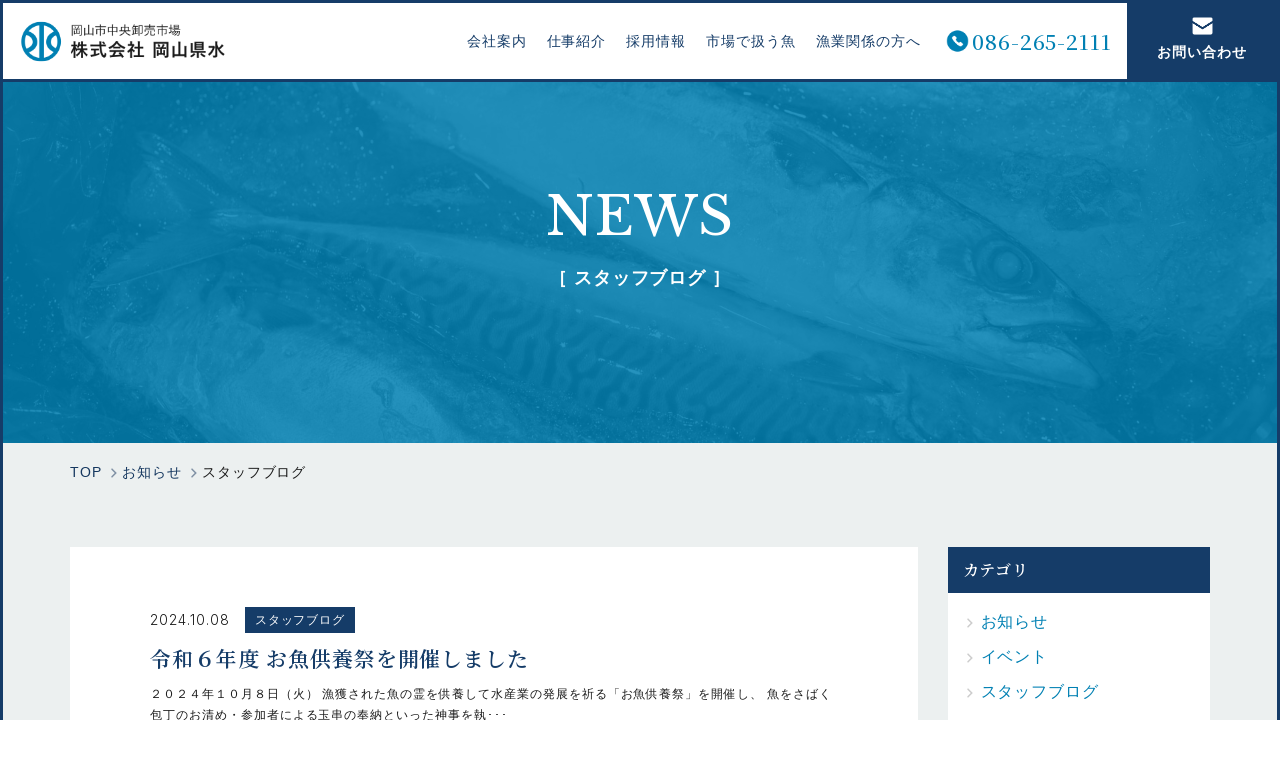

--- FILE ---
content_type: text/html; charset=UTF-8
request_url: https://okayamakensui.co.jp/blog
body_size: 10758
content:
<!doctype html>
<html dir="ltr" lang="ja">
	<head>

<!-- Google Tag Manager -->
<script>(function(w,d,s,l,i){w[l]=w[l]||[];w[l].push({'gtm.start':
new Date().getTime(),event:'gtm.js'});var f=d.getElementsByTagName(s)[0],
j=d.createElement(s),dl=l!='dataLayer'?'&l='+l:'';j.async=true;j.src=
'https://www.googletagmanager.com/gtm.js?id='+i+dl;f.parentNode.insertBefore(j,f);
})(window,document,'script','dataLayer','GTM-WD4CJXZ');</script>
<!-- End Google Tag Manager -->

		<meta charset="utf-8">
		<meta http-equiv="X-UA-Compatible" content="IE=edge,chrome=1">
		<meta name="viewport" content="width=device-width, initial-scale=1.0">
		<link rel="pingback" href="https://okayamakensui.co.jp/xmlrpc.php" />
		<link rel="alternate" media="handheld" href="https://okayamakensui.co.jp" />
		

		<!-- All in One SEO 4.3.0 - aioseo.com -->
		<title>スタッフブログ | 株式会社岡山県水</title>
		<meta name="robots" content="max-snippet:-1, max-image-preview:large, max-video-preview:-1" />
		<link rel="canonical" href="https://okayamakensui.co.jp/blog" />
		<meta name="generator" content="All in One SEO (AIOSEO) 4.3.0 " />
		<script type="application/ld+json" class="aioseo-schema">
			{"@context":"https:\/\/schema.org","@graph":[{"@type":"BreadcrumbList","@id":"https:\/\/okayamakensui.co.jp\/blog#breadcrumblist","itemListElement":[{"@type":"ListItem","@id":"https:\/\/okayamakensui.co.jp\/#listItem","position":1,"item":{"@type":"WebPage","@id":"https:\/\/okayamakensui.co.jp\/","name":"\u30db\u30fc\u30e0","description":"\u5ca1\u5c71\u5e02\u4e2d\u592e\u5378\u58f2\u5e02\u5834\u306e\u7dcf\u5408\u6c34\u7523\u7269\u5378\u58f2\u696d\u8005","url":"https:\/\/okayamakensui.co.jp\/"},"nextItem":"https:\/\/okayamakensui.co.jp\/blog#listItem"},{"@type":"ListItem","@id":"https:\/\/okayamakensui.co.jp\/blog#listItem","position":2,"item":{"@type":"WebPage","@id":"https:\/\/okayamakensui.co.jp\/blog","name":"\u30b9\u30bf\u30c3\u30d5\u30d6\u30ed\u30b0","url":"https:\/\/okayamakensui.co.jp\/blog"},"previousItem":"https:\/\/okayamakensui.co.jp\/#listItem"}]},{"@type":"CollectionPage","@id":"https:\/\/okayamakensui.co.jp\/blog#collectionpage","url":"https:\/\/okayamakensui.co.jp\/blog","name":"\u30b9\u30bf\u30c3\u30d5\u30d6\u30ed\u30b0 | \u682a\u5f0f\u4f1a\u793e\u5ca1\u5c71\u770c\u6c34","inLanguage":"ja","isPartOf":{"@id":"https:\/\/okayamakensui.co.jp\/#website"},"breadcrumb":{"@id":"https:\/\/okayamakensui.co.jp\/blog#breadcrumblist"}},{"@type":"Organization","@id":"https:\/\/okayamakensui.co.jp\/#organization","name":"\u682a\u5f0f\u4f1a\u793e\u5ca1\u5c71\u770c\u6c34","url":"https:\/\/okayamakensui.co.jp\/"},{"@type":"WebSite","@id":"https:\/\/okayamakensui.co.jp\/#website","url":"https:\/\/okayamakensui.co.jp\/","name":"\u682a\u5f0f\u4f1a\u793e\u5ca1\u5c71\u770c\u6c34","description":"\u5ca1\u5c71\u5e02\u4e2d\u592e\u5378\u58f2\u5e02\u5834\u306e\u7dcf\u5408\u6c34\u7523\u7269\u5378\u58f2\u696d\u8005","inLanguage":"ja","publisher":{"@id":"https:\/\/okayamakensui.co.jp\/#organization"}}]}
		</script>
		<!-- All in One SEO -->

<link rel='dns-prefetch' href='//code.typesquare.com' />
<link rel='dns-prefetch' href='//webfonts.sakura.ne.jp' />
<link rel="alternate" type="application/rss+xml" title="株式会社岡山県水 &raquo; フィード" href="https://okayamakensui.co.jp/feed" />
<link rel="alternate" type="application/rss+xml" title="株式会社岡山県水 &raquo; コメントフィード" href="https://okayamakensui.co.jp/comments/feed" />
<script type="text/javascript">
window._wpemojiSettings = {"baseUrl":"https:\/\/s.w.org\/images\/core\/emoji\/14.0.0\/72x72\/","ext":".png","svgUrl":"https:\/\/s.w.org\/images\/core\/emoji\/14.0.0\/svg\/","svgExt":".svg","source":{"concatemoji":"https:\/\/okayamakensui.co.jp\/wp-includes\/js\/wp-emoji-release.min.js?ver=6.1.9"}};
/*! This file is auto-generated */
!function(e,a,t){var n,r,o,i=a.createElement("canvas"),p=i.getContext&&i.getContext("2d");function s(e,t){var a=String.fromCharCode,e=(p.clearRect(0,0,i.width,i.height),p.fillText(a.apply(this,e),0,0),i.toDataURL());return p.clearRect(0,0,i.width,i.height),p.fillText(a.apply(this,t),0,0),e===i.toDataURL()}function c(e){var t=a.createElement("script");t.src=e,t.defer=t.type="text/javascript",a.getElementsByTagName("head")[0].appendChild(t)}for(o=Array("flag","emoji"),t.supports={everything:!0,everythingExceptFlag:!0},r=0;r<o.length;r++)t.supports[o[r]]=function(e){if(p&&p.fillText)switch(p.textBaseline="top",p.font="600 32px Arial",e){case"flag":return s([127987,65039,8205,9895,65039],[127987,65039,8203,9895,65039])?!1:!s([55356,56826,55356,56819],[55356,56826,8203,55356,56819])&&!s([55356,57332,56128,56423,56128,56418,56128,56421,56128,56430,56128,56423,56128,56447],[55356,57332,8203,56128,56423,8203,56128,56418,8203,56128,56421,8203,56128,56430,8203,56128,56423,8203,56128,56447]);case"emoji":return!s([129777,127995,8205,129778,127999],[129777,127995,8203,129778,127999])}return!1}(o[r]),t.supports.everything=t.supports.everything&&t.supports[o[r]],"flag"!==o[r]&&(t.supports.everythingExceptFlag=t.supports.everythingExceptFlag&&t.supports[o[r]]);t.supports.everythingExceptFlag=t.supports.everythingExceptFlag&&!t.supports.flag,t.DOMReady=!1,t.readyCallback=function(){t.DOMReady=!0},t.supports.everything||(n=function(){t.readyCallback()},a.addEventListener?(a.addEventListener("DOMContentLoaded",n,!1),e.addEventListener("load",n,!1)):(e.attachEvent("onload",n),a.attachEvent("onreadystatechange",function(){"complete"===a.readyState&&t.readyCallback()})),(e=t.source||{}).concatemoji?c(e.concatemoji):e.wpemoji&&e.twemoji&&(c(e.twemoji),c(e.wpemoji)))}(window,document,window._wpemojiSettings);
</script>
<style type="text/css">
img.wp-smiley,
img.emoji {
	display: inline !important;
	border: none !important;
	box-shadow: none !important;
	height: 1em !important;
	width: 1em !important;
	margin: 0 0.07em !important;
	vertical-align: -0.1em !important;
	background: none !important;
	padding: 0 !important;
}
</style>
	<link rel='stylesheet' id='wp-block-library-css' href='https://okayamakensui.co.jp/wp-includes/css/dist/block-library/style.min.css?ver=6.1.9' type='text/css' media='all' />
<link rel='stylesheet' id='classic-theme-styles-css' href='https://okayamakensui.co.jp/wp-includes/css/classic-themes.min.css?ver=1' type='text/css' media='all' />
<style id='global-styles-inline-css' type='text/css'>
body{--wp--preset--color--black: #000000;--wp--preset--color--cyan-bluish-gray: #abb8c3;--wp--preset--color--white: #ffffff;--wp--preset--color--pale-pink: #f78da7;--wp--preset--color--vivid-red: #cf2e2e;--wp--preset--color--luminous-vivid-orange: #ff6900;--wp--preset--color--luminous-vivid-amber: #fcb900;--wp--preset--color--light-green-cyan: #7bdcb5;--wp--preset--color--vivid-green-cyan: #00d084;--wp--preset--color--pale-cyan-blue: #8ed1fc;--wp--preset--color--vivid-cyan-blue: #0693e3;--wp--preset--color--vivid-purple: #9b51e0;--wp--preset--gradient--vivid-cyan-blue-to-vivid-purple: linear-gradient(135deg,rgba(6,147,227,1) 0%,rgb(155,81,224) 100%);--wp--preset--gradient--light-green-cyan-to-vivid-green-cyan: linear-gradient(135deg,rgb(122,220,180) 0%,rgb(0,208,130) 100%);--wp--preset--gradient--luminous-vivid-amber-to-luminous-vivid-orange: linear-gradient(135deg,rgba(252,185,0,1) 0%,rgba(255,105,0,1) 100%);--wp--preset--gradient--luminous-vivid-orange-to-vivid-red: linear-gradient(135deg,rgba(255,105,0,1) 0%,rgb(207,46,46) 100%);--wp--preset--gradient--very-light-gray-to-cyan-bluish-gray: linear-gradient(135deg,rgb(238,238,238) 0%,rgb(169,184,195) 100%);--wp--preset--gradient--cool-to-warm-spectrum: linear-gradient(135deg,rgb(74,234,220) 0%,rgb(151,120,209) 20%,rgb(207,42,186) 40%,rgb(238,44,130) 60%,rgb(251,105,98) 80%,rgb(254,248,76) 100%);--wp--preset--gradient--blush-light-purple: linear-gradient(135deg,rgb(255,206,236) 0%,rgb(152,150,240) 100%);--wp--preset--gradient--blush-bordeaux: linear-gradient(135deg,rgb(254,205,165) 0%,rgb(254,45,45) 50%,rgb(107,0,62) 100%);--wp--preset--gradient--luminous-dusk: linear-gradient(135deg,rgb(255,203,112) 0%,rgb(199,81,192) 50%,rgb(65,88,208) 100%);--wp--preset--gradient--pale-ocean: linear-gradient(135deg,rgb(255,245,203) 0%,rgb(182,227,212) 50%,rgb(51,167,181) 100%);--wp--preset--gradient--electric-grass: linear-gradient(135deg,rgb(202,248,128) 0%,rgb(113,206,126) 100%);--wp--preset--gradient--midnight: linear-gradient(135deg,rgb(2,3,129) 0%,rgb(40,116,252) 100%);--wp--preset--duotone--dark-grayscale: url('#wp-duotone-dark-grayscale');--wp--preset--duotone--grayscale: url('#wp-duotone-grayscale');--wp--preset--duotone--purple-yellow: url('#wp-duotone-purple-yellow');--wp--preset--duotone--blue-red: url('#wp-duotone-blue-red');--wp--preset--duotone--midnight: url('#wp-duotone-midnight');--wp--preset--duotone--magenta-yellow: url('#wp-duotone-magenta-yellow');--wp--preset--duotone--purple-green: url('#wp-duotone-purple-green');--wp--preset--duotone--blue-orange: url('#wp-duotone-blue-orange');--wp--preset--font-size--small: 13px;--wp--preset--font-size--medium: 20px;--wp--preset--font-size--large: 36px;--wp--preset--font-size--x-large: 42px;--wp--preset--spacing--20: 0.44rem;--wp--preset--spacing--30: 0.67rem;--wp--preset--spacing--40: 1rem;--wp--preset--spacing--50: 1.5rem;--wp--preset--spacing--60: 2.25rem;--wp--preset--spacing--70: 3.38rem;--wp--preset--spacing--80: 5.06rem;}:where(.is-layout-flex){gap: 0.5em;}body .is-layout-flow > .alignleft{float: left;margin-inline-start: 0;margin-inline-end: 2em;}body .is-layout-flow > .alignright{float: right;margin-inline-start: 2em;margin-inline-end: 0;}body .is-layout-flow > .aligncenter{margin-left: auto !important;margin-right: auto !important;}body .is-layout-constrained > .alignleft{float: left;margin-inline-start: 0;margin-inline-end: 2em;}body .is-layout-constrained > .alignright{float: right;margin-inline-start: 2em;margin-inline-end: 0;}body .is-layout-constrained > .aligncenter{margin-left: auto !important;margin-right: auto !important;}body .is-layout-constrained > :where(:not(.alignleft):not(.alignright):not(.alignfull)){max-width: var(--wp--style--global--content-size);margin-left: auto !important;margin-right: auto !important;}body .is-layout-constrained > .alignwide{max-width: var(--wp--style--global--wide-size);}body .is-layout-flex{display: flex;}body .is-layout-flex{flex-wrap: wrap;align-items: center;}body .is-layout-flex > *{margin: 0;}:where(.wp-block-columns.is-layout-flex){gap: 2em;}.has-black-color{color: var(--wp--preset--color--black) !important;}.has-cyan-bluish-gray-color{color: var(--wp--preset--color--cyan-bluish-gray) !important;}.has-white-color{color: var(--wp--preset--color--white) !important;}.has-pale-pink-color{color: var(--wp--preset--color--pale-pink) !important;}.has-vivid-red-color{color: var(--wp--preset--color--vivid-red) !important;}.has-luminous-vivid-orange-color{color: var(--wp--preset--color--luminous-vivid-orange) !important;}.has-luminous-vivid-amber-color{color: var(--wp--preset--color--luminous-vivid-amber) !important;}.has-light-green-cyan-color{color: var(--wp--preset--color--light-green-cyan) !important;}.has-vivid-green-cyan-color{color: var(--wp--preset--color--vivid-green-cyan) !important;}.has-pale-cyan-blue-color{color: var(--wp--preset--color--pale-cyan-blue) !important;}.has-vivid-cyan-blue-color{color: var(--wp--preset--color--vivid-cyan-blue) !important;}.has-vivid-purple-color{color: var(--wp--preset--color--vivid-purple) !important;}.has-black-background-color{background-color: var(--wp--preset--color--black) !important;}.has-cyan-bluish-gray-background-color{background-color: var(--wp--preset--color--cyan-bluish-gray) !important;}.has-white-background-color{background-color: var(--wp--preset--color--white) !important;}.has-pale-pink-background-color{background-color: var(--wp--preset--color--pale-pink) !important;}.has-vivid-red-background-color{background-color: var(--wp--preset--color--vivid-red) !important;}.has-luminous-vivid-orange-background-color{background-color: var(--wp--preset--color--luminous-vivid-orange) !important;}.has-luminous-vivid-amber-background-color{background-color: var(--wp--preset--color--luminous-vivid-amber) !important;}.has-light-green-cyan-background-color{background-color: var(--wp--preset--color--light-green-cyan) !important;}.has-vivid-green-cyan-background-color{background-color: var(--wp--preset--color--vivid-green-cyan) !important;}.has-pale-cyan-blue-background-color{background-color: var(--wp--preset--color--pale-cyan-blue) !important;}.has-vivid-cyan-blue-background-color{background-color: var(--wp--preset--color--vivid-cyan-blue) !important;}.has-vivid-purple-background-color{background-color: var(--wp--preset--color--vivid-purple) !important;}.has-black-border-color{border-color: var(--wp--preset--color--black) !important;}.has-cyan-bluish-gray-border-color{border-color: var(--wp--preset--color--cyan-bluish-gray) !important;}.has-white-border-color{border-color: var(--wp--preset--color--white) !important;}.has-pale-pink-border-color{border-color: var(--wp--preset--color--pale-pink) !important;}.has-vivid-red-border-color{border-color: var(--wp--preset--color--vivid-red) !important;}.has-luminous-vivid-orange-border-color{border-color: var(--wp--preset--color--luminous-vivid-orange) !important;}.has-luminous-vivid-amber-border-color{border-color: var(--wp--preset--color--luminous-vivid-amber) !important;}.has-light-green-cyan-border-color{border-color: var(--wp--preset--color--light-green-cyan) !important;}.has-vivid-green-cyan-border-color{border-color: var(--wp--preset--color--vivid-green-cyan) !important;}.has-pale-cyan-blue-border-color{border-color: var(--wp--preset--color--pale-cyan-blue) !important;}.has-vivid-cyan-blue-border-color{border-color: var(--wp--preset--color--vivid-cyan-blue) !important;}.has-vivid-purple-border-color{border-color: var(--wp--preset--color--vivid-purple) !important;}.has-vivid-cyan-blue-to-vivid-purple-gradient-background{background: var(--wp--preset--gradient--vivid-cyan-blue-to-vivid-purple) !important;}.has-light-green-cyan-to-vivid-green-cyan-gradient-background{background: var(--wp--preset--gradient--light-green-cyan-to-vivid-green-cyan) !important;}.has-luminous-vivid-amber-to-luminous-vivid-orange-gradient-background{background: var(--wp--preset--gradient--luminous-vivid-amber-to-luminous-vivid-orange) !important;}.has-luminous-vivid-orange-to-vivid-red-gradient-background{background: var(--wp--preset--gradient--luminous-vivid-orange-to-vivid-red) !important;}.has-very-light-gray-to-cyan-bluish-gray-gradient-background{background: var(--wp--preset--gradient--very-light-gray-to-cyan-bluish-gray) !important;}.has-cool-to-warm-spectrum-gradient-background{background: var(--wp--preset--gradient--cool-to-warm-spectrum) !important;}.has-blush-light-purple-gradient-background{background: var(--wp--preset--gradient--blush-light-purple) !important;}.has-blush-bordeaux-gradient-background{background: var(--wp--preset--gradient--blush-bordeaux) !important;}.has-luminous-dusk-gradient-background{background: var(--wp--preset--gradient--luminous-dusk) !important;}.has-pale-ocean-gradient-background{background: var(--wp--preset--gradient--pale-ocean) !important;}.has-electric-grass-gradient-background{background: var(--wp--preset--gradient--electric-grass) !important;}.has-midnight-gradient-background{background: var(--wp--preset--gradient--midnight) !important;}.has-small-font-size{font-size: var(--wp--preset--font-size--small) !important;}.has-medium-font-size{font-size: var(--wp--preset--font-size--medium) !important;}.has-large-font-size{font-size: var(--wp--preset--font-size--large) !important;}.has-x-large-font-size{font-size: var(--wp--preset--font-size--x-large) !important;}
.wp-block-navigation a:where(:not(.wp-element-button)){color: inherit;}
:where(.wp-block-columns.is-layout-flex){gap: 2em;}
.wp-block-pullquote{font-size: 1.5em;line-height: 1.6;}
</style>
<link rel='stylesheet' id='fancybox-css' href='https://okayamakensui.co.jp/wp-content/plugins/easy-fancybox/fancybox/1.5.4/jquery.fancybox.min.css?ver=6.1.9' type='text/css' media='screen' />
<link rel='stylesheet' id='dashicons-css' href='https://okayamakensui.co.jp/wp-includes/css/dashicons.min.css?ver=6.1.9' type='text/css' media='all' />
<link rel='stylesheet' id='msg-style-css' href='https://okayamakensui.co.jp/wp-content/themes/package-msg/style.css?ver=6.1.9' type='text/css' media='all' />
<link rel='stylesheet' id='css-custom-css' href='https://okayamakensui.co.jp/wp-content/themes/package-msg/css/style.min.css?ver=1.0.0' type='text/css' media='all' />
<script type='text/javascript' src='https://okayamakensui.co.jp/wp-includes/js/jquery/jquery.min.js?ver=3.6.1' id='jquery-core-js'></script>
<script type='text/javascript' src='https://okayamakensui.co.jp/wp-includes/js/jquery/jquery-migrate.min.js?ver=3.3.2' id='jquery-migrate-js'></script>
<script type='text/javascript' src='//code.typesquare.com/static/ZDbTe4IzCko%253D/ts307f.js?fadein=0&#038;ver=2.0.3' id='typesquare_std-js'></script>
<link rel="https://api.w.org/" href="https://okayamakensui.co.jp/wp-json/" /><link rel="alternate" type="application/json" href="https://okayamakensui.co.jp/wp-json/wp/v2/categories/1" /><style>:root {
			--lazy-loader-animation-duration: 300ms;
		}
		  
		.lazyload {
	display: block;
}

.lazyload,
        .lazyloading {
			opacity: 0;
		}


		.lazyloaded {
			opacity: 1;
			transition: opacity 300ms;
			transition: opacity var(--lazy-loader-animation-duration);
		}.lazyloading {
	color: transparent;
	opacity: 1;
	transition: opacity 300ms;
	transition: opacity var(--lazy-loader-animation-duration);
	background: url("data:image/svg+xml,%3Csvg%20width%3D%2244%22%20height%3D%2244%22%20xmlns%3D%22http%3A%2F%2Fwww.w3.org%2F2000%2Fsvg%22%20stroke%3D%22%23333333%22%3E%3Cg%20fill%3D%22none%22%20fill-rule%3D%22evenodd%22%20stroke-width%3D%222%22%3E%3Ccircle%20cx%3D%2222%22%20cy%3D%2222%22%20r%3D%221%22%3E%3Canimate%20attributeName%3D%22r%22%20begin%3D%220s%22%20dur%3D%221.8s%22%20values%3D%221%3B%2020%22%20calcMode%3D%22spline%22%20keyTimes%3D%220%3B%201%22%20keySplines%3D%220.165%2C%200.84%2C%200.44%2C%201%22%20repeatCount%3D%22indefinite%22%2F%3E%3Canimate%20attributeName%3D%22stroke-opacity%22%20begin%3D%220s%22%20dur%3D%221.8s%22%20values%3D%221%3B%200%22%20calcMode%3D%22spline%22%20keyTimes%3D%220%3B%201%22%20keySplines%3D%220.3%2C%200.61%2C%200.355%2C%201%22%20repeatCount%3D%22indefinite%22%2F%3E%3C%2Fcircle%3E%3Ccircle%20cx%3D%2222%22%20cy%3D%2222%22%20r%3D%221%22%3E%3Canimate%20attributeName%3D%22r%22%20begin%3D%22-0.9s%22%20dur%3D%221.8s%22%20values%3D%221%3B%2020%22%20calcMode%3D%22spline%22%20keyTimes%3D%220%3B%201%22%20keySplines%3D%220.165%2C%200.84%2C%200.44%2C%201%22%20repeatCount%3D%22indefinite%22%2F%3E%3Canimate%20attributeName%3D%22stroke-opacity%22%20begin%3D%22-0.9s%22%20dur%3D%221.8s%22%20values%3D%221%3B%200%22%20calcMode%3D%22spline%22%20keyTimes%3D%220%3B%201%22%20keySplines%3D%220.3%2C%200.61%2C%200.355%2C%201%22%20repeatCount%3D%22indefinite%22%2F%3E%3C%2Fcircle%3E%3C%2Fg%3E%3C%2Fsvg%3E") no-repeat;
	background-size: 2em 2em;
	background-position: center center;
}

.lazyloaded {
	animation-name: loaded;
	animation-duration: 300ms;
	animation-duration: var(--lazy-loader-animation-duration);
	transition: none;
}

@keyframes loaded {
	from {
		opacity: 0;
	}

	to {
		opacity: 1;
	}
}</style><noscript><style>.lazyload { display: none; } .lazyload[class*="lazy-loader-background-element-"] { display: block; opacity: 1; }</style></noscript>    <!--[if lt IE 9]>
        <script src="https://okayamakensui.co.jp/wp-content/themes/kurabiz-wp-v3/basic/jquery/html5shiv.js"></script>
        <script src="https://okayamakensui.co.jp/wp-content/themes/kurabiz-wp-v3/basic/jquery/respond.min.js"></script>
    <![endif]-->
<link rel="icon" href="https://okayamakensui.co.jp/wp-content/uploads/2022/09/cropped-favicon-32x32.png" sizes="32x32" />
<link rel="icon" href="https://okayamakensui.co.jp/wp-content/uploads/2022/09/cropped-favicon-192x192.png" sizes="192x192" />
<link rel="apple-touch-icon" href="https://okayamakensui.co.jp/wp-content/uploads/2022/09/cropped-favicon-180x180.png" />
<meta name="msapplication-TileImage" content="https://okayamakensui.co.jp/wp-content/uploads/2022/09/cropped-favicon-270x270.png" />
<link rel="stylesheet" id="msg-style-custom-css" href="https://okayamakensui.co.jp/wp-content/themes/package-msg/css/style-news.min.css" type="text/css" media="screen" />
	</head>
<body class="archive category category-blog category-1 global-menu-bp__sm">

<!-- Google Tag Manager (noscript) -->
<noscript><iframe src="https://www.googletagmanager.com/ns.html?id=GTM-WD4CJXZ"
height="0" width="0" style="display:none;visibility:hidden"></iframe></noscript>
<!-- End Google Tag Manager (noscript) -->

<header class="navbar-header navbar-hm-sm">
	<div class="navbar-wrap container-fluid">
		<div class="navbar-logo-wrap">
			<a href="https://okayamakensui.co.jp/" class="navbar-logo block hover"><h1 class="logo remove">株式会社岡山県水</h1></a>
		</div>
		<nav role="navigation" class="navbar font--1" id="menu-row">
<ul id="menu-header-menu" class="navbar-nav flex_md_middle"><li id="menu-item-465" class="visible-sm visible-xs menu-item menu-item-type-post_type menu-item-object-page menu-item-home menu-item-465"><a href="https://okayamakensui.co.jp/">TOP</a></li>
<li id="menu-item-893" class="menu-item menu-item-type-post_type menu-item-object-page menu-item-893"><a href="https://okayamakensui.co.jp/company">会社案内</a></li>
<li id="menu-item-901" class="menu-item menu-item-type-post_type menu-item-object-page menu-item-901"><a href="https://okayamakensui.co.jp/works">仕事紹介</a></li>
<li id="menu-item-1005" class="menu-item menu-item-type-post_type menu-item-object-page menu-item-1005"><a href="https://okayamakensui.co.jp/recruit">採用情報</a></li>
<li id="menu-item-833" class="menu-item menu-item-type-post_type_archive menu-item-object-fishes menu-item-833"><a href="https://okayamakensui.co.jp/fishes">市場で扱う魚</a></li>
<li id="menu-item-794" class="menu-item menu-item-type-post_type menu-item-object-page menu-item-794"><a href="https://okayamakensui.co.jp/involved">漁業関係の方へ</a></li>
<li id="menu-item-895" class="visible-sm visible-xs menu-item menu-item-type-post_type menu-item-object-page menu-item-895"><a href="https://okayamakensui.co.jp/contact">お問い合わせ</a></li>
</ul>
		</nav>
		<div class="navbar-header__contact flex_sm_middle_right hidden-xs">
			<a href="tel:0862652111" class="relative block hover noto font-3_dt-2_tb-3">086-265-2111</a>
			<a href="https://okayamakensui.co.jp/contact/" class="more font_dt--1"><p></p>お問い合わせ</a>
		</div>
		<div class="navbar-toggle">
			<button data-toggle="#menu-row" type="button"><span></span></button>
		</div>
	</div>
</header>

<section id="wrapper">

		<div class="fullscreen-wrapper block-box" style="background-image:url(https://okayamakensui.co.jp/wp-content/uploads/2022/08/fv_news.jpg);">
			<div class="space-half relative container">
				<div class="fff xtAc ls-sm-3 ls-xs-1">
					<div class="font-6_sp-2 libre"><div class="font-1">NEWS</div></div>
					<h2 class="font-1_sp--1 bold space-half">［ スタッフブログ ］</h2>
				</div>
			</div>
			<div class="space-half"></div>
		</div>

	<div id="outline" class="clearfix font_sp--1">

		<div class="container space-ptit">
			<div class="breadcrumbs font--1">
				<!-- Breadcrumb NavXT 7.2.0 -->
<span property="itemListElement" typeof="ListItem"><a property="item" typeof="WebPage" title="Go to 株式会社岡山県水." href="https://okayamakensui.co.jp" class="home" ><span property="name">TOP</span></a><meta property="position" content="1"></span><span property="itemListElement" typeof="ListItem"><a property="item" typeof="WebPage" title="お知らせへ移動する" href="https://okayamakensui.co.jp/news" class="post-root post post-post" ><span property="name">お知らせ</span></a><meta property="position" content="2"></span><span class="archive taxonomy category current-item">スタッフブログ</span>
			</div>
		</div>
<div id="block-1st" class="container block-box pt-0">
	<div class="block-blog__archive row wide clearfix post-single">
		<div class="space pt-0-xs col-sm-9">
			<div class="space-ptit visible-xs"></div>
			<div class="post-single__body bg-white pt-0">
				<div class="post-archive__list-wrap">
					<div class="post-archive__list space">
						<div class="row ptit-xs clearfix flex">
							<div class="col-xs-12">
								<div class="post-archive__meta flex_middle">
									<div class="post-archive__meta-date font--1 ls-0 inter">2024.10.08</div>
									<a href="https://okayamakensui.co.jp/blog" class="post-archive__meta-category block hover fff font--2 ls-0 xtAc bg-accent">スタッフブログ</a>
									
								</div>
								<a href="https://okayamakensui.co.jp/2024/10/08/1658" class="post-archive__label ellipsis font-2_sp-0 noto-b ls-0 space-ptit">令和６年度 お魚供養祭を開催しました</a>
								<div class="post-archive__note space-ptit font--2 ls-2 hidden-xs"><p>２０２４年１０月８日（火） 漁獲された魚の霊を供養して水産業の発展を祈る「お魚供養祭」を開催し、 魚をさばく包丁のお清め・参加者による玉串の奉納といった神事を執･･･</p>
</div>
							</div>
							
						</div>
						<div class="space"></div>
					</div>
					<div class="post-archive__list space">
						<div class="row ptit-xs clearfix flex">
							<div class="col-xs-12">
								<div class="post-archive__meta flex_middle">
									<div class="post-archive__meta-date font--1 ls-0 inter">2024.08.19</div>
									<a href="https://okayamakensui.co.jp/blog" class="post-archive__meta-category block hover fff font--2 ls-0 xtAc bg-accent">スタッフブログ</a>
									
								</div>
								<a href="https://okayamakensui.co.jp/2024/08/19/1646" class="post-archive__label ellipsis font-2_sp-0 noto-b ls-0 space-ptit">2024年7月分の売買取引の状況を更新しました。</a>
								<div class="post-archive__note space-ptit font--2 ls-2 hidden-xs"><p>2024年7月分の売買取引の状況を更新しました。</p>
</div>
							</div>
							
						</div>
						<div class="space"></div>
					</div>
					<div class="post-archive__list space">
						<div class="row ptit-xs clearfix flex">
							<div class="col-xs-12">
								<div class="post-archive__meta flex_middle">
									<div class="post-archive__meta-date font--1 ls-0 inter">2023.10.06</div>
									<a href="https://okayamakensui.co.jp/blog" class="post-archive__meta-category block hover fff font--2 ls-0 xtAc bg-accent">スタッフブログ</a>
									
								</div>
								<a href="https://okayamakensui.co.jp/2023/10/06/1448" class="post-archive__label ellipsis font-2_sp-0 noto-b ls-0 space-ptit">令和５年度 お魚供養祭を開催しました</a>
								<div class="post-archive__note space-ptit font--2 ls-2 hidden-xs"><p>２０２３年１０月３日（火） 漁獲された魚の霊を供養し、水産業の発展を祈る「お魚供養祭」を開催致しました。 魚をさばくための包丁のお清め・参加者による玉串の奉納と･･･</p>
</div>
							</div>
							
						</div>
						<div class="space"></div>
					</div>
					<div class="post-archive__list space">
						<div class="row ptit-xs clearfix flex">
							<div class="col-xs-12">
								<div class="post-archive__meta flex_middle">
									<div class="post-archive__meta-date font--1 ls-0 inter">2022.11.22</div>
									<a href="https://okayamakensui.co.jp/blog" class="post-archive__meta-category block hover fff font--2 ls-0 xtAc bg-accent">スタッフブログ</a>
									
								</div>
								<a href="https://okayamakensui.co.jp/2022/11/22/1326" class="post-archive__label ellipsis font-2_sp-0 noto-b ls-0 space-ptit">2023年カレンダーを追加しました。</a>
								<div class="post-archive__note space-ptit font--2 ls-2 hidden-xs"><p>2023年カレンダーを追加しました。</p>
</div>
							</div>
							
						</div>
						<div class="space"></div>
					</div>
					<div class="post-archive__list space">
						<div class="row ptit-xs clearfix flex">
							<div class="col-xs-12">
								<div class="post-archive__meta flex_middle">
									<div class="post-archive__meta-date font--1 ls-0 inter">2022.11.22</div>
									<a href="https://okayamakensui.co.jp/blog" class="post-archive__meta-category block hover fff font--2 ls-0 xtAc bg-accent">スタッフブログ</a>
									
								</div>
								<a href="https://okayamakensui.co.jp/2022/11/22/1320" class="post-archive__label ellipsis font-2_sp-0 noto-b ls-0 space-ptit">旧メールアドレス使用停止について</a>
								<div class="post-archive__note space-ptit font--2 ls-2 hidden-xs"><p>長い間ご使用していただいたメールアドレス(*****@kensui.on.arena.ne.jp)の使用を 来年2023年1月31日をもちまして停止いたします。･･･</p>
</div>
							</div>
							
						</div>
						<div class="space"></div>
					</div>
					<div class="post-archive__list space">
						<div class="row ptit-xs clearfix flex">
							<div class="col-xs-12">
								<div class="post-archive__meta flex_middle">
									<div class="post-archive__meta-date font--1 ls-0 inter">2022.10.04</div>
									<a href="https://okayamakensui.co.jp/blog" class="post-archive__meta-category block hover fff font--2 ls-0 xtAc bg-accent">スタッフブログ</a>
									
								</div>
								<a href="https://okayamakensui.co.jp/2022/10/04/1286" class="post-archive__label ellipsis font-2_sp-0 noto-b ls-0 space-ptit">令和4年度 お魚供養祭を開催しました</a>
								<div class="post-archive__note space-ptit font--2 ls-2 hidden-xs"><p>２０２２年１０月４日（火） 漁獲された魚の霊を供養し、水産業の発展を祈る「お魚供養祭」を開催致しました。 魚をさばくための包丁のお清め・参加者による玉串の奉納な･･･</p>
</div>
							</div>
							
						</div>
						<div class="space"></div>
					</div>
					
				</div>
				<div class="pagination block-box pb-0"><span class="current">1</span>
</div>

			</div>
		</div>
		<div class="space col-sm-3 archive-side">
<div id="categories-2" class="widget widget_categories widget sidebar_editable"><h3 class="widget_title">カテゴリ</h3>
			<ul>
					<li class="cat-item cat-item-10"><a href="https://okayamakensui.co.jp/info">お知らせ</a>
</li>
	<li class="cat-item cat-item-11"><a href="https://okayamakensui.co.jp/event">イベント</a>
</li>
	<li class="cat-item cat-item-1 current-cat"><a aria-current="page" href="https://okayamakensui.co.jp/blog">スタッフブログ</a>
</li>
			</ul>

			</div>
		<div id="recent-posts-2" class="widget widget_recent_entries widget sidebar_editable">
		<h3 class="widget_title">最近の記事</h3>
		<ul>
											<li>
					<a href="https://okayamakensui.co.jp/2026/01/17/1851">2025年12月分の売買取引の状況を更新しました。</a>
									</li>
											<li>
					<a href="https://okayamakensui.co.jp/2025/12/16/1845">2025年11月分の売買取引の状況を更新しました。</a>
									</li>
											<li>
					<a href="https://okayamakensui.co.jp/2025/11/17/1839">2025年10月分の売買取引の状況を更新しました。</a>
									</li>
											<li>
					<a href="https://okayamakensui.co.jp/2025/11/17/1834">2026年カレンダーを追加しました。</a>
									</li>
											<li>
					<a href="https://okayamakensui.co.jp/2025/10/14/1826">2025年9月分の売買取引の状況を更新しました。</a>
									</li>
					</ul>

		</div><div id="archives-2" class="widget widget_archive widget sidebar_editable"><h3 class="widget_title">アーカイブ</h3>
			<ul>
					<li><a href='https://okayamakensui.co.jp/2026/01'>2026年1月</a></li>
	<li><a href='https://okayamakensui.co.jp/2025/12'>2025年12月</a></li>
	<li><a href='https://okayamakensui.co.jp/2025/11'>2025年11月</a></li>
	<li><a href='https://okayamakensui.co.jp/2025/10'>2025年10月</a></li>
	<li><a href='https://okayamakensui.co.jp/2025/09'>2025年9月</a></li>
	<li><a href='https://okayamakensui.co.jp/2025/08'>2025年8月</a></li>
	<li><a href='https://okayamakensui.co.jp/2025/07'>2025年7月</a></li>
	<li><a href='https://okayamakensui.co.jp/2025/06'>2025年6月</a></li>
	<li><a href='https://okayamakensui.co.jp/2025/05'>2025年5月</a></li>
	<li><a href='https://okayamakensui.co.jp/2025/04'>2025年4月</a></li>
	<li><a href='https://okayamakensui.co.jp/2025/03'>2025年3月</a></li>
	<li><a href='https://okayamakensui.co.jp/2025/02'>2025年2月</a></li>
	<li><a href='https://okayamakensui.co.jp/2025/01'>2025年1月</a></li>
	<li><a href='https://okayamakensui.co.jp/2024/12'>2024年12月</a></li>
	<li><a href='https://okayamakensui.co.jp/2024/11'>2024年11月</a></li>
	<li><a href='https://okayamakensui.co.jp/2024/10'>2024年10月</a></li>
	<li><a href='https://okayamakensui.co.jp/2024/09'>2024年9月</a></li>
	<li><a href='https://okayamakensui.co.jp/2024/08'>2024年8月</a></li>
	<li><a href='https://okayamakensui.co.jp/2024/07'>2024年7月</a></li>
	<li><a href='https://okayamakensui.co.jp/2024/06'>2024年6月</a></li>
	<li><a href='https://okayamakensui.co.jp/2024/05'>2024年5月</a></li>
	<li><a href='https://okayamakensui.co.jp/2024/04'>2024年4月</a></li>
	<li><a href='https://okayamakensui.co.jp/2024/03'>2024年3月</a></li>
	<li><a href='https://okayamakensui.co.jp/2024/02'>2024年2月</a></li>
	<li><a href='https://okayamakensui.co.jp/2024/01'>2024年1月</a></li>
	<li><a href='https://okayamakensui.co.jp/2023/12'>2023年12月</a></li>
	<li><a href='https://okayamakensui.co.jp/2023/11'>2023年11月</a></li>
	<li><a href='https://okayamakensui.co.jp/2023/10'>2023年10月</a></li>
	<li><a href='https://okayamakensui.co.jp/2023/09'>2023年9月</a></li>
	<li><a href='https://okayamakensui.co.jp/2023/08'>2023年8月</a></li>
	<li><a href='https://okayamakensui.co.jp/2023/07'>2023年7月</a></li>
	<li><a href='https://okayamakensui.co.jp/2023/06'>2023年6月</a></li>
	<li><a href='https://okayamakensui.co.jp/2023/05'>2023年5月</a></li>
	<li><a href='https://okayamakensui.co.jp/2023/04'>2023年4月</a></li>
	<li><a href='https://okayamakensui.co.jp/2023/03'>2023年3月</a></li>
	<li><a href='https://okayamakensui.co.jp/2023/02'>2023年2月</a></li>
	<li><a href='https://okayamakensui.co.jp/2023/01'>2023年1月</a></li>
	<li><a href='https://okayamakensui.co.jp/2022/12'>2022年12月</a></li>
	<li><a href='https://okayamakensui.co.jp/2022/11'>2022年11月</a></li>
	<li><a href='https://okayamakensui.co.jp/2022/10'>2022年10月</a></li>
	<li><a href='https://okayamakensui.co.jp/2022/09'>2022年9月</a></li>
			</ul>

			</div>
		</div>
	</div>
</div>

	</div><!--/#outline-->

 	<footer class="bg-white">
		<div id="float-pagetop" class="init"><a href="#home" class="block hover font-2 gara ls-0 xtAc"><span class="remove"></span></a></div>
		<div class="space-half container">
			<div class="footer-menu-box flex_md_center space">
				<div class="footer-logo__wrap">
					<a href="https://okayamakensui.co.jp/" class="footer-logo block hover"><div class="logo remove">株式会社岡山県水</div></a>
					<div class="space-ptit font--1_sp--2 tAc-sm tAc-xs ls-3">
						〒702-8511 岡山県岡山市南区市場1-1<br />
						TEL：<a href="tel:0862652111">086-265-2111</a> /
						FAX：086-262-2292					</div>
					<div class="space-half visible-sm visible-xs"></div>
				</div>
				<div class="footer-menu__wrap">
					<div class="space-half visible-sm visible-xs"></div>
					<ul id="menu-footer-menu" class="menu font_sp--1 ls-sm-4 tAc-sm tAc-xs"><li id="menu-item-896" class="menu-item menu-item-type-post_type menu-item-object-page menu-item-896"><a href="https://okayamakensui.co.jp/company">会社案内</a></li>
<li id="menu-item-897" class="menu-item menu-item-type-post_type menu-item-object-page menu-item-897"><a href="https://okayamakensui.co.jp/works">仕事紹介</a></li>
<li id="menu-item-1006" class="menu-item menu-item-type-post_type menu-item-object-page menu-item-1006"><a href="https://okayamakensui.co.jp/recruit">採用情報</a></li>
<li id="menu-item-834" class="menu-item menu-item-type-post_type_archive menu-item-object-fishes menu-item-834"><a href="https://okayamakensui.co.jp/fishes">市場で扱う魚</a></li>
<li id="menu-item-793" class="menu-item menu-item-type-post_type menu-item-object-page menu-item-793"><a href="https://okayamakensui.co.jp/involved">漁業関係の方へ</a></li>
<li id="menu-item-899" class="menu-item menu-item-type-post_type menu-item-object-page current_page_parent menu-item-899"><a href="https://okayamakensui.co.jp/news">お知らせ</a></li>
<li id="menu-item-898" class="menu-item menu-item-type-post_type menu-item-object-page menu-item-898"><a href="https://okayamakensui.co.jp/contact">お問い合わせ</a></li>
<li id="menu-item-900" class="menu-item menu-item-type-post_type menu-item-object-page menu-item-privacy-policy menu-item-900"><a href="https://okayamakensui.co.jp/privacy_policy">プライバシーポリシー</a></li>
</ul>
				</div>
			</div>
			<div class="space-half"><div class="space"></div></div>
		</div>
		<div id="copyright" class="font--1-sp--1 inter ls-2 xtAc space-half">
			<span>Copyright </span>(C) 2022 OKAYAMA KENSUI Co., Ltd.<span> All Rights Reserved.</span>
			<div class="space-half"></div>
		</div>
 	</footer>
</section><!--/#wrapper-->
<div id="float-contact-buttons" class="visible-xs">
	<div class="flex_xs_">
		<div class="flex">
			<a href="tel:0862652111" class="block fff font_sp--1 inter xtAc"><span class="relative inline-block"><svg version="1.1" class="svg svg-tel" preserveAspectRatio="none" xmlns="http://www.w3.org/2000/svg" xmlns:xlink="http://www.w3.org/1999/xlink" x="0px" y="0px" viewBox="0 0 50 50" width="50" height="50" style="enable-background:new 0 0 50 50;" xml:space="preserve"><path d="M25,0C11.2,0,0,11.2,0,25s11.2,25,25,25c13.8,0,25-11.2,25-25S38.8,0,25,0z M29.7,30.7 c-3.7,3.7-9.1,6.5-11.6,6.5c-1.8,0-3.3-0.6-4.4-1.5c-1-0.9-1.2-1.4-1.2-3.6l0.4-0.5l5.5-2.6h0.5l1.4,1.1l1.1,1.1H22 c1.9-0.9,3.4-2,4.9-3.4c1.4-1.4,2.5-2.9,3.4-4.8v-0.6l-1.1-1.1L28.1,20v-0.5l2.6-5.5l0.5-0.4c2.2,0,2.7,0.2,3.6,1.2 c0.9,1.1,1.5,2.6,1.5,4.4C36.2,21.7,33.4,27,29.7,30.7z"/></svg>086-265-2111</span></a>
		</div>
		<div class="flex">
			<a href="https://okayamakensui.co.jp/" class="block fff font_sp--1 inter xtAc"><span class="relative inline-block"><svg version="1.1" class="svg svg-mail" preserveAspectRatio="none" xmlns="http://www.w3.org/2000/svg" xmlns:xlink="http://www.w3.org/1999/xlink" x="0px" y="0px" viewBox="0 0 50 50" width="50" height="50" style="enable-background:new 0 0 50 50;" xml:space="preserve"><path d="M50,14.7v31.8H0V14.7l25,17.5L50,14.7z M50,8.7V3.4H0v5.3l25,17.5L50,8.7z"/></svg>Contact</span></a>
		</div>
	</div>
</div>
<script type='text/javascript' src='https://okayamakensui.co.jp/wp-includes/js/jquery/ui/core.min.js?ver=1.13.2' id='jquery-ui-core-js'></script>
<script type='text/javascript' src='https://okayamakensui.co.jp/wp-content/themes/kurabiz-wp-v3/basic/jquery/jquery.mobile.custom.min.js?ver=2.2.2' id='jquery-mobile-custom-js'></script>
<script type='text/javascript' src='//webfonts.sakura.ne.jp/js/sakurav3.js?ver=6.1.9' id='sakura-webfonts-js'></script>
<script type='text/javascript' src='https://okayamakensui.co.jp/wp-content/themes/package-msg/js/jquery.matchHeight.min.js?ver=6.1.9' id='-js'></script>
<script type='text/javascript' src='https://okayamakensui.co.jp/wp-content/themes/package-msg/js/general_setting.min.js?ver=6.1.9' id='jquery-matchHeight-min-js-js'></script>
<script type='text/javascript' src='https://okayamakensui.co.jp/wp-content/themes/package-msg/js/trans_setting.min.js?ver=6.1.9' id='general-setting-min-js-js'></script>
<script type='text/javascript' src='https://okayamakensui.co.jp/wp-content/plugins/easy-fancybox/fancybox/1.5.4/jquery.fancybox.min.js?ver=6.1.9' id='jquery-fancybox-js'></script>
<script type='text/javascript' id='jquery-fancybox-js-after'>
var fb_timeout, fb_opts={'overlayShow':true,'hideOnOverlayClick':true,'showCloseButton':true,'margin':20,'enableEscapeButton':true,'autoScale':true };
if(typeof easy_fancybox_handler==='undefined'){
var easy_fancybox_handler=function(){
jQuery([".nolightbox","a.wp-block-fileesc_html__button","a.pin-it-button","a[href*='pinterest.com\/pin\/create']","a[href*='facebook.com\/share']","a[href*='twitter.com\/share']"].join(',')).addClass('nofancybox');
jQuery('a.fancybox-close').on('click',function(e){e.preventDefault();jQuery.fancybox.close()});
/* IMG */
var fb_IMG_select=jQuery('a[href*=".jpg" i]:not(.nofancybox,li.nofancybox>a),area[href*=".jpg" i]:not(.nofancybox),a[href*=".jpeg" i]:not(.nofancybox,li.nofancybox>a),area[href*=".jpeg" i]:not(.nofancybox),a[href*=".png" i]:not(.nofancybox,li.nofancybox>a),area[href*=".png" i]:not(.nofancybox),a[href*=".webp" i]:not(.nofancybox,li.nofancybox>a),area[href*=".webp" i]:not(.nofancybox)');
fb_IMG_select.addClass('fancybox image');
var fb_IMG_sections=jQuery('.gallery,.wp-block-gallery,.tiled-gallery,.wp-block-jetpack-tiled-gallery');
fb_IMG_sections.each(function(){jQuery(this).find(fb_IMG_select).attr('rel','gallery-'+fb_IMG_sections.index(this));});
jQuery('a.fancybox,area.fancybox,.fancybox>a').each(function(){jQuery(this).fancybox(jQuery.extend(true,{},fb_opts,{'transitionIn':'elastic','easingIn':'easeOutBack','transitionOut':'elastic','easingOut':'easeInBack','opacity':false,'hideOnContentClick':false,'titleShow':true,'titlePosition':'over','titleFromAlt':true,'showNavArrows':true,'enableKeyboardNav':true,'cyclic':false}))});
};};
var easy_fancybox_auto=function(){setTimeout(function(){jQuery('a#fancybox-auto,#fancybox-auto>a').first().trigger('click')},1000);};
jQuery(easy_fancybox_handler);jQuery(document).on('post-load',easy_fancybox_handler);
jQuery(easy_fancybox_auto);
</script>
<script type='text/javascript' src='https://okayamakensui.co.jp/wp-content/plugins/easy-fancybox/vendor/jquery.easing.min.js?ver=1.4.1' id='jquery-easing-js'></script>
<script type='text/javascript' src='https://okayamakensui.co.jp/wp-content/plugins/lazy-loading-responsive-images/js/lazysizes.min.js?ver=1673602836' id='lazysizes-js'></script>
<script type='text/javascript' src='https://okayamakensui.co.jp/wp-content/plugins/lazy-loading-responsive-images/js/ls.unveilhooks.min.js?ver=1673602836' id='lazysizes-unveilhooks-js'></script>

</body>
</html>


--- FILE ---
content_type: text/css
request_url: https://okayamakensui.co.jp/wp-content/themes/package-msg/css/style.min.css?ver=1.0.0
body_size: 18760
content:
@import url("https://fonts.googleapis.com/css2?family=Inter:wght@300&family=Libre+Baskerville&family=Noto+Serif+JP:wght@500;600&family=Roboto:wght@700&display=swap");@font-face{font-family:YuGothicM;font-weight:normal;src:local("YuGothic-Medium"),local("Yu Gothic Medium"),local("YuGothic-Regular")}@font-face{font-family:YuGothicM;font-weight:bold;src:local("YoGothic-Bold"),local("Yu Gothic")}*{margin:0;padding:0;-webkit-box-sizing:border-box;box-sizing:border-box}:before,:after{-webkit-box-sizing:border-box;box-sizing:border-box}.clearfix:after{display:block;clear:both;content:""}html{width:100%;height:100%;font-size:100%;-webkit-text-size-adjust:100%;-ms-text-size-adjust:100%}@media screen and (min-width: 768px) and (max-width: 1199px){html{font-size:87.5%}}body{position:relative;overflow-x:hidden;width:100%;height:100%;font-size:100%;font-family:"游ゴシック体", YuGothic, "游ゴシック", "Yu Gothic", "メイリオ", sans-serif;font-weight:500;line-height:1.8em;word-wrap:break-word;padding:0;margin:0}@media screen\0 {body{font-family:'Segoe UI', Meiryo, sans-serif}}article,aside,details,figcaption,figure,footer,header,hgroup,main,menu,nav,section,summary{display:block}audio,canvas,progress,video{display:inline-block;vertical-align:baseline}audio:not([controls]){display:none;height:0}a{outline:none;background-color:transparent;-webkit-transition:0.3s;transition:0.3s}h1,h2,h3,h4,h5,h6{font-size:inherit;font-weight:normal;line-height:1.4em;margin:0}@media screen and (min-width: 768px){h1,h2,h3,h4,h5,h6{line-height:1.7em}}img:not(.no-responsive),svg:not(.no-responsive){width:auto;height:auto;max-width:100%;border:none;padding:0;margin:0;line-height:1em;vertical-align:middle}hr{height:0;-webkit-box-sizing:content-box;box-sizing:content-box;margin:0;border:0;border-top:solid 1px #ccc}button,input,optgroup,select,textarea{font:inherit;color:inherit;margin:0}button{-webkit-appearance:button;cursor:pointer}button[disabled]{cursor:default}input{line-height:normal}input[type='button'],input[type='reset'],input[type='submit']{-webkit-appearance:button;cursor:pointer}input[disabled]{cursor:default}input[type='checkbox'],input[type='radio']{-webkit-box-sizing:border-box;box-sizing:border-box;padding:0}input[type='number']::-webkit-inner-spin-button,input[type='number']::-webkit-outer-spin-button{height:auto}input[type='search']{-webkit-box-sizing:content-box;box-sizing:content-box;-webkit-appearance:textfield}input[type='search']::-webkit-search-cancel-button,input[type='search']::-webkit-search-decoration{-webkit-appearance:none}textarea{overflow:auto}optgroup{font-weight:bold}table{width:100%;border-spacing:0;border-collapse:collapse;background-color:transparent}table tr>*{padding:0}table tr>th{text-align:left;vertical-align:top}table tr>td{vertical-align:middle}@media screen and (max-width: 767px){table.responsive{position:relative;display:block}table.responsive>*,table.responsive>*>tr,table.responsive>*>tr>*{position:relative;display:block;width:100%}table.responsive>*>tr>*{padding-top:7px;padding-bottom:7px}table.responsive>*>tr:not(:last-child)>td{padding-bottom:15px}}p{margin:0 0 15px}ol,ul{padding:0 0 0 25px;margin:0}ol:not([class*='list']),ol .block,ol .inline-block,ul:not([class*='list']),ul .block,ul .inline-block{list-style:none;padding-left:0}ol.list-disc,ul.list-disc{list-style:disc}ol.list-num,ul.list-num{list-style:decimal}.visible-xl,.visible-lg,.visible-md,.visible-sm,.visible-xs{display:none !important}@media screen and (min-width: 1200px){.visible-lg{display:block !important}}@media screen and (min-width: 1470px){.visible-xl{display:block !important}}@media screen and (min-width: 992px) and (max-width: 1199px){.visible-md{display:block !important}}@media screen and (min-width: 768px) and (max-width: 991px){.visible-sm{display:block !important}}@media screen and (max-width: 767px){.visible-xs{display:block !important}}@media screen and (min-width: 1200px){.hidden-lg{display:none !important}}@media screen and (min-width: 1470px){.hidden-xl{display:none !important}}@media screen and (min-width: 992px) and (max-width: 1199px){.hidden-md{display:none !important}}@media screen and (min-width: 768px) and (max-width: 991px){.hidden-sm{display:none !important}}@media screen and (max-width: 767px){.hidden-xs{display:none !important}}.container{position:relative;padding-left:15px;padding-right:15px;margin-left:auto;margin-right:auto}.container:after{display:block;clear:both;content:""}@media screen and (min-width: 768px){.container{width:750px}}@media screen and (min-width: 992px){.container{width:970px}}@media screen and (min-width: 1200px){.container{width:1170px}}@media screen and (min-width: 1470px){.container-wide{width:1440px}}.container-fluid{position:relative;padding-left:15px;padding-right:15px;margin-left:auto;margin-right:auto}.row{position:relative;margin-left:-15px;margin-right:-15px}.row>*{padding-left:15px;padding-right:15px}.row.ptit{margin-left:-7px;margin-right:-7px}.row.ptit>*{padding-left:7px;padding-right:7px}@media screen and (min-width: 1470px){.row.wide{margin-left:-30px;margin-right:-30px}.row.wide>*{padding-left:30px;padding-right:30px}}@media screen and (max-width: 767px){.row-xs{padding-left:15px;padding-right:15px}.row-xs:not(.row){position:relative;margin-left:-15px;margin-right:-15px}.row-xs:not(.row)>*{padding-left:15px;padding-right:15px}.row-xs-30{margin-left:-30px;margin-right:-30px;padding-left:30px;padding-right:30px}.row.ptit-xs,.row-xs.ptit-xs{margin-left:-7px;margin-right:-7px}.row.ptit-xs>*,.row-xs.ptit-xs>*{padding-left:7px;padding-right:7px}}.col-xl-1,.col-xl-2,.col-xl-3,.col-xl-4,.col-xl-5,.col-xl-6,.col-xl-7,.col-xl-8,.col-xl-9,.col-xl-10,.col-xl-11,.col-xl-12,.col-lg-1,.col-lg-2,.col-lg-3,.col-lg-4,.col-lg-5,.col-lg-6,.col-lg-7,.col-lg-8,.col-lg-9,.col-lg-10,.col-lg-11,.col-lg-12,.col-md-1,.col-md-2,.col-md-3,.col-md-4,.col-md-5,.col-md-6,.col-md-7,.col-md-8,.col-md-9,.col-md-10,.col-md-11,.col-md-12,.col-sm-1,.col-sm-2,.col-sm-3,.col-sm-4,.col-sm-5,.col-sm-6,.col-sm-7,.col-sm-8,.col-sm-9,.col-sm-10,.col-sm-11,.col-sm-12,.col-xs-1,.col-xs-2,.col-xs-3,.col-xs-4,.col-xs-5,.col-xs-6,.col-xs-7,.col-xs-8,.col-xs-9,.col-xs-10,.col-xs-11,.col-xs-12{position:relative;min-height:1px;padding-right:15px;padding-left:15px}.col-xs-1,.col-xs-2,.col-xs-3,.col-xs-4,.col-xs-5,.col-xs-6,.col-xs-7,.col-xs-8,.col-xs-9,.col-xs-10,.col-xs-11{float:left}.col-xs-1{width:8.33333333%}.col-xs-2{width:16.66666667%}.col-xs-3{width:25%}.col-xs-4{width:33.33333333%}.col-xs-5{width:41.66666667%}.col-xs-6{width:50%}.col-xs-7{width:58.33333333%}.col-xs-8{width:66.66666667%}.col-xs-9{width:75%}.col-xs-10{width:83.33333333%}.col-xs-11{width:91.66666667%}.col-xs-12{float:none;width:100%}.col-xs-pull-0{right:0}.col-xs-pull-1{right:8.33333333%}.col-xs-pull-2{right:16.66666667%}.col-xs-pull-3{right:25%}.col-xs-pull-4{right:33.33333333%}.col-xs-pull-5{right:41.66666667%}.col-xs-pull-6{right:50%}.col-xs-pull-7{right:58.33333333%}.col-xs-pull-8{right:66.66666667%}.col-xs-pull-9{right:75%}.col-xs-pull-10{right:83.33333333%}.col-xs-pull-11{right:91.66666667%}.col-xs-pull-12{right:100%}.col-xs-push-0{left:0}.col-xs-push-1{left:8.33333333%}.col-xs-push-2{left:16.66666667%}.col-xs-push-3{left:25%}.col-xs-push-4{left:33.33333333%}.col-xs-push-5{left:41.66666667%}.col-xs-push-6{left:50%}.col-xs-push-7{left:58.33333333%}.col-xs-push-8{left:66.66666667%}.col-xs-push-9{left:75%}.col-xs-push-10{left:83.33333333%}.col-xs-push-11{left:91.66666667%}.col-xs-push-12{left:100%}.col-xs-offset-0{margin-left:0}.col-xs-offset-1{margin-left:8.33333333%}.col-xs-offset-2{margin-left:16.66666667%}.col-xs-offset-3{margin-left:25%}.col-xs-offset-4{margin-left:33.33333333%}.col-xs-offset-5{margin-left:41.66666667%}.col-xs-offset-6{margin-left:50%}.col-xs-offset-7{margin-left:58.33333333%}.col-xs-offset-8{margin-left:66.66666667%}.col-xs-offset-9{margin-left:75%}.col-xs-offset-10{margin-left:83.33333333%}.col-xs-offset-11{margin-left:91.66666667%}.col-xs-offset-12{margin-left:100%}@media screen and (min-width: 768px){.col-sm-1,.col-sm-2,.col-sm-3,.col-sm-4,.col-sm-5,.col-sm-6,.col-sm-7,.col-sm-8,.col-sm-9,.col-sm-10,.col-sm-11{float:left}.col-sm-1{width:8.33333333%}.col-sm-2{width:16.66666667%}.col-sm-3{width:25%}.col-sm-4{width:33.33333333%}.col-sm-5{width:41.66666667%}.col-sm-6{width:50%}.col-sm-7{width:58.33333333%}.col-sm-8{width:66.66666667%}.col-sm-9{width:75%}.col-sm-10{width:83.33333333%}.col-sm-11{width:91.66666667%}.col-sm-12{float:none;width:100%}.col-sm-pull-0{right:0}.col-sm-pull-1{right:8.33333333%}.col-sm-pull-2{right:16.66666667%}.col-sm-pull-3{right:25%}.col-sm-pull-4{right:33.33333333%}.col-sm-pull-5{right:41.66666667%}.col-sm-pull-6{right:50%}.col-sm-pull-7{right:58.33333333%}.col-sm-pull-8{right:66.66666667%}.col-sm-pull-9{right:75%}.col-sm-pull-10{right:83.33333333%}.col-sm-pull-11{right:91.66666667%}.col-sm-pull-12{right:100%}.col-sm-push-0{left:0}.col-sm-push-1{left:8.33333333%}.col-sm-push-2{left:16.66666667%}.col-sm-push-3{left:25%}.col-sm-push-4{left:33.33333333%}.col-sm-push-5{left:41.66666667%}.col-sm-push-6{left:50%}.col-sm-push-7{left:58.33333333%}.col-sm-push-8{left:66.66666667%}.col-sm-push-9{left:75%}.col-sm-push-10{left:83.33333333%}.col-sm-push-11{left:91.66666667%}.col-sm-push-12{left:100%}.col-sm-offset-0{margin-left:0}.col-sm-offset-1{margin-left:8.33333333%}.col-sm-offset-2{margin-left:16.66666667%}.col-sm-offset-3{margin-left:25%}.col-sm-offset-4{margin-left:33.33333333%}.col-sm-offset-5{margin-left:41.66666667%}.col-sm-offset-6{margin-left:50%}.col-sm-offset-7{margin-left:58.33333333%}.col-sm-offset-8{margin-left:66.66666667%}.col-sm-offset-9{margin-left:75%}.col-sm-offset-10{margin-left:83.33333333%}.col-sm-offset-11{margin-left:91.66666667%}.col-sm-offset-12{margin-left:100%}}@media screen and (min-width: 992px){.col-md-1,.col-md-2,.col-md-3,.col-md-4,.col-md-5,.col-md-6,.col-md-7,.col-md-8,.col-md-9,.col-md-10,.col-md-11{float:left}.col-md-1{width:8.33333333%}.col-md-2{width:16.66666667%}.col-md-3{width:25%}.col-md-4{width:33.33333333%}.col-md-5{width:41.66666667%}.col-md-6{width:50%}.col-md-7{width:58.33333333%}.col-md-8{width:66.66666667%}.col-md-9{width:75%}.col-md-10{width:83.33333333%}.col-md-11{width:91.66666667%}.col-md-12{float:none;width:100%}.col-md-pull-0{right:0}.col-md-pull-1{right:8.33333333%}.col-md-pull-2{right:16.66666667%}.col-md-pull-3{right:25%}.col-md-pull-4{right:33.33333333%}.col-md-pull-5{right:41.66666667%}.col-md-pull-6{right:50%}.col-md-pull-7{right:58.33333333%}.col-md-pull-8{right:66.66666667%}.col-md-pull-9{right:75%}.col-md-pull-10{right:83.33333333%}.col-md-pull-11{right:91.66666667%}.col-md-pull-12{right:100%}.col-md-push-0{left:0}.col-md-push-1{left:8.33333333%}.col-md-push-2{left:16.66666667%}.col-md-push-3{left:25%}.col-md-push-4{left:33.33333333%}.col-md-push-5{left:41.66666667%}.col-md-push-6{left:50%}.col-md-push-7{left:58.33333333%}.col-md-push-8{left:66.66666667%}.col-md-push-9{left:75%}.col-md-push-10{left:83.33333333%}.col-md-push-11{left:91.66666667%}.col-md-push-12{left:100%}.col-md-offset-0{margin-left:0}.col-md-offset-1{margin-left:8.33333333%}.col-md-offset-2{margin-left:16.66666667%}.col-md-offset-3{margin-left:25%}.col-md-offset-4{margin-left:33.33333333%}.col-md-offset-5{margin-left:41.66666667%}.col-md-offset-6{margin-left:50%}.col-md-offset-7{margin-left:58.33333333%}.col-md-offset-8{margin-left:66.66666667%}.col-md-offset-9{margin-left:75%}.col-md-offset-10{margin-left:83.33333333%}.col-md-offset-11{margin-left:91.66666667%}.col-md-offset-12{margin-left:100%}}@media screen and (min-width: 992px){.col-md-1,.col-md-2,.col-md-3,.col-md-4,.col-md-5,.col-md-6,.col-md-7,.col-md-8,.col-md-9,.col-md-10,.col-md-11{float:left}.col-md-1{width:8.33333333%}.col-md-2{width:16.66666667%}.col-md-3{width:25%}.col-md-4{width:33.33333333%}.col-md-5{width:41.66666667%}.col-md-6{width:50%}.col-md-7{width:58.33333333%}.col-md-8{width:66.66666667%}.col-md-9{width:75%}.col-md-10{width:83.33333333%}.col-md-11{width:91.66666667%}.col-md-12{float:none;width:100%}.col-md-pull-0{right:0}.col-md-pull-1{right:8.33333333%}.col-md-pull-2{right:16.66666667%}.col-md-pull-3{right:25%}.col-md-pull-4{right:33.33333333%}.col-md-pull-5{right:41.66666667%}.col-md-pull-6{right:50%}.col-md-pull-7{right:58.33333333%}.col-md-pull-8{right:66.66666667%}.col-md-pull-9{right:75%}.col-md-pull-10{right:83.33333333%}.col-md-pull-11{right:91.66666667%}.col-md-pull-12{right:100%}.col-md-push-0{left:0}.col-md-push-1{left:8.33333333%}.col-md-push-2{left:16.66666667%}.col-md-push-3{left:25%}.col-md-push-4{left:33.33333333%}.col-md-push-5{left:41.66666667%}.col-md-push-6{left:50%}.col-md-push-7{left:58.33333333%}.col-md-push-8{left:66.66666667%}.col-md-push-9{left:75%}.col-md-push-10{left:83.33333333%}.col-md-push-11{left:91.66666667%}.col-md-push-12{left:100%}.col-md-offset-0{margin-left:0}.col-md-offset-1{margin-left:8.33333333%}.col-md-offset-2{margin-left:16.66666667%}.col-md-offset-3{margin-left:25%}.col-md-offset-4{margin-left:33.33333333%}.col-md-offset-5{margin-left:41.66666667%}.col-md-offset-6{margin-left:50%}.col-md-offset-7{margin-left:58.33333333%}.col-md-offset-8{margin-left:66.66666667%}.col-md-offset-9{margin-left:75%}.col-md-offset-10{margin-left:83.33333333%}.col-md-offset-11{margin-left:91.66666667%}.col-md-offset-12{margin-left:100%}}@media screen and (min-width: 1200px){.col-lg-1,.col-lg-2,.col-lg-3,.col-lg-4,.col-lg-5,.col-lg-6,.col-lg-7,.col-lg-8,.col-lg-9,.col-lg-10,.col-lg-11{float:left}.col-lg-1{width:8.33333333%}.col-lg-2{width:16.66666667%}.col-lg-3{width:25%}.col-lg-4{width:33.33333333%}.col-lg-5{width:41.66666667%}.col-lg-6{width:50%}.col-lg-7{width:58.33333333%}.col-lg-8{width:66.66666667%}.col-lg-9{width:75%}.col-lg-10{width:83.33333333%}.col-lg-11{width:91.66666667%}.col-lg-12{float:none;width:100%}.col-lg-pull-0{right:0}.col-lg-pull-1{right:8.33333333%}.col-lg-pull-2{right:16.66666667%}.col-lg-pull-3{right:25%}.col-lg-pull-4{right:33.33333333%}.col-lg-pull-5{right:41.66666667%}.col-lg-pull-6{right:50%}.col-lg-pull-7{right:58.33333333%}.col-lg-pull-8{right:66.66666667%}.col-lg-pull-9{right:75%}.col-lg-pull-10{right:83.33333333%}.col-lg-pull-11{right:91.66666667%}.col-lg-pull-12{right:100%}.col-lg-push-0{left:0}.col-lg-push-1{left:8.33333333%}.col-lg-push-2{left:16.66666667%}.col-lg-push-3{left:25%}.col-lg-push-4{left:33.33333333%}.col-lg-push-5{left:41.66666667%}.col-lg-push-6{left:50%}.col-lg-push-7{left:58.33333333%}.col-lg-push-8{left:66.66666667%}.col-lg-push-9{left:75%}.col-lg-push-10{left:83.33333333%}.col-lg-push-11{left:91.66666667%}.col-lg-push-12{left:100%}.col-lg-offset-0{margin-left:0}.col-lg-offset-1{margin-left:8.33333333%}.col-lg-offset-2{margin-left:16.66666667%}.col-lg-offset-3{margin-left:25%}.col-lg-offset-4{margin-left:33.33333333%}.col-lg-offset-5{margin-left:41.66666667%}.col-lg-offset-6{margin-left:50%}.col-lg-offset-7{margin-left:58.33333333%}.col-lg-offset-8{margin-left:66.66666667%}.col-lg-offset-9{margin-left:75%}.col-lg-offset-10{margin-left:83.33333333%}.col-lg-offset-11{margin-left:91.66666667%}.col-lg-offset-12{margin-left:100%}}@media screen and (min-width: 1470px){.col-xl-1,.col-xl-2,.col-xl-3,.col-xl-4,.col-xl-5,.col-xl-6,.col-xl-7,.col-xl-8,.col-xl-9,.col-xl-10,.col-xl-11{float:left}.col-xl-1{width:8.33333333%}.col-xl-2{width:16.66666667%}.col-xl-3{width:25%}.col-xl-4{width:33.33333333%}.col-xl-5{width:41.66666667%}.col-xl-6{width:50%}.col-xl-7{width:58.33333333%}.col-xl-8{width:66.66666667%}.col-xl-9{width:75%}.col-xl-10{width:83.33333333%}.col-xl-11{width:91.66666667%}.col-xl-12{float:none;width:100%}.col-xl-pull-0{right:0}.col-xl-pull-1{right:8.33333333%}.col-xl-pull-2{right:16.66666667%}.col-xl-pull-3{right:25%}.col-xl-pull-4{right:33.33333333%}.col-xl-pull-5{right:41.66666667%}.col-xl-pull-6{right:50%}.col-xl-pull-7{right:58.33333333%}.col-xl-pull-8{right:66.66666667%}.col-xl-pull-9{right:75%}.col-xl-pull-10{right:83.33333333%}.col-xl-pull-11{right:91.66666667%}.col-xl-pull-12{right:100%}.col-xl-push-0{left:0}.col-xl-push-1{left:8.33333333%}.col-xl-push-2{left:16.66666667%}.col-xl-push-3{left:25%}.col-xl-push-4{left:33.33333333%}.col-xl-push-5{left:41.66666667%}.col-xl-push-6{left:50%}.col-xl-push-7{left:58.33333333%}.col-xl-push-8{left:66.66666667%}.col-xl-push-9{left:75%}.col-xl-push-10{left:83.33333333%}.col-xl-push-11{left:91.66666667%}.col-xl-push-12{left:100%}.col-xl-offset-0{margin-left:0}.col-xl-offset-1{margin-left:8.33333333%}.col-xl-offset-2{margin-left:16.66666667%}.col-xl-offset-3{margin-left:25%}.col-xl-offset-4{margin-left:33.33333333%}.col-xl-offset-5{margin-left:41.66666667%}.col-xl-offset-6{margin-left:50%}.col-xl-offset-7{margin-left:58.33333333%}.col-xl-offset-8{margin-left:66.66666667%}.col-xl-offset-9{margin-left:75%}.col-xl-offset-10{margin-left:83.33333333%}.col-xl-offset-11{margin-left:91.66666667%}.col-xl-offset-12{margin-left:100%}}[class*='flex']:not([class*='_xs_']):not([class*='_sm_']):not([class*='_md_']):not([class*='_lg_']):not([class*='_xlg_']){display:-webkit-box;display:-ms-flexbox;display:flex}[class*='flex']:not([class*='_xs_']):not([class*='_sm_']):not([class*='_md_']):not([class*='_lg_']):not([class*='_xlg_']):before,[class*='flex']:not([class*='_xs_']):not([class*='_sm_']):not([class*='_md_']):not([class*='_lg_']):not([class*='_xlg_']):after{display:none !important}[class*='flex']:not([class*='_xs_']):not([class*='_sm_']):not([class*='_md_']):not([class*='_lg_']):not([class*='_xlg_'])[class*='_middle']{-webkit-box-align:center;-ms-flex-align:center;align-items:center}[class*='flex']:not([class*='_xs_']):not([class*='_sm_']):not([class*='_md_']):not([class*='_lg_']):not([class*='_xlg_'])[class*='_top']{-webkit-box-align:start;-ms-flex-align:start;align-items:flex-start}[class*='flex']:not([class*='_xs_']):not([class*='_sm_']):not([class*='_md_']):not([class*='_lg_']):not([class*='_xlg_'])[class*='_bottom']{-webkit-box-align:end;-ms-flex-align:end;align-items:flex-end}[class*='flex']:not([class*='_xs_']):not([class*='_sm_']):not([class*='_md_']):not([class*='_lg_']):not([class*='_xlg_'])[class*='_center']{-webkit-box-pack:center;-ms-flex-pack:center;justify-content:center}[class*='flex']:not([class*='_xs_']):not([class*='_sm_']):not([class*='_md_']):not([class*='_lg_']):not([class*='_xlg_'])[class*='_left']{-webkit-box-pack:start;-ms-flex-pack:start;justify-content:start}[class*='flex']:not([class*='_xs_']):not([class*='_sm_']):not([class*='_md_']):not([class*='_lg_']):not([class*='_xlg_'])[class*='_right']{-webkit-box-pack:end;-ms-flex-pack:end;justify-content:end}[class*='flex']:not([class*='_xs_']):not([class*='_sm_']):not([class*='_md_']):not([class*='_lg_']):not([class*='_xlg_'])[class*='_space-around']{-ms-flex-pack:distribute;justify-content:space-around}[class*='flex']:not([class*='_xs_']):not([class*='_sm_']):not([class*='_md_']):not([class*='_lg_']):not([class*='_xlg_'])[class*='_space-between']{-webkit-box-pack:justify;-ms-flex-pack:justify;justify-content:space-between}[class*='flex']:not([class*='_xs_']):not([class*='_sm_']):not([class*='_md_']):not([class*='_lg_']):not([class*='_xlg_'])[class*='_r2l']{-webkit-box-orient:horizontal;-webkit-box-direction:reverse;-ms-flex-direction:row-reverse;flex-direction:row-reverse}[class*='flex']:not([class*='_xs_']):not([class*='_sm_']):not([class*='_md_']):not([class*='_lg_']):not([class*='_xlg_'])[class*='_t2b']{-webkit-box-orient:vertical;-webkit-box-direction:normal;-ms-flex-direction:column;flex-direction:column}[class*='flex']:not([class*='_xs_']):not([class*='_sm_']):not([class*='_md_']):not([class*='_lg_']):not([class*='_xlg_'])[class*='_b2t']{-webkit-box-orient:vertical;-webkit-box-direction:reverse;-ms-flex-direction:column-reverse;flex-direction:column-reverse}[class*='flex']:not([class*='_xs_']):not([class*='_sm_']):not([class*='_md_']):not([class*='_lg_']):not([class*='_xlg_'])[class*='_wrap']{-ms-flex-wrap:wrap;flex-wrap:wrap}[class*='flex']:not([class*='_xs_']):not([class*='_sm_']):not([class*='_md_']):not([class*='_lg_']):not([class*='_xlg_'])[class*='_grow-1']{-webkit-box-flex:1;-ms-flex-positive:1;flex-grow:1}[class*='flex']:not([class*='_xs_']):not([class*='_sm_']):not([class*='_md_']):not([class*='_lg_']):not([class*='_xlg_'])[class*='_grow-2']{-webkit-box-flex:2;-ms-flex-positive:2;flex-grow:2}[class*='flex']:not([class*='_xs_']):not([class*='_sm_']):not([class*='_md_']):not([class*='_lg_']):not([class*='_xlg_'])[class*='_grow-3']{-webkit-box-flex:3;-ms-flex-positive:3;flex-grow:3}[class*='flex']:not([class*='_xs_']):not([class*='_sm_']):not([class*='_md_']):not([class*='_lg_']):not([class*='_xlg_'])>._grow-1{-webkit-box-flex:1;-ms-flex-positive:1;flex-grow:1}[class*='flex']:not([class*='_xs_']):not([class*='_sm_']):not([class*='_md_']):not([class*='_lg_']):not([class*='_xlg_'])>._grow-2{-webkit-box-flex:2;-ms-flex-positive:2;flex-grow:2}[class*='flex']:not([class*='_xs_']):not([class*='_sm_']):not([class*='_md_']):not([class*='_lg_']):not([class*='_xlg_'])>._grow-3{-webkit-box-flex:3;-ms-flex-positive:3;flex-grow:3}[class*='flex']:not([class*='_xs_']):not([class*='_sm_']):not([class*='_md_']):not([class*='_lg_']):not([class*='_xlg_'])>[class*='col-']{float:none}@media screen and (min-width: 768px){[class*='flex'][class*='_sm_']:not([class*='_0_']){display:-webkit-box;display:-ms-flexbox;display:flex}[class*='flex'][class*='_sm_']:not([class*='_0_']):before,[class*='flex'][class*='_sm_']:not([class*='_0_']):after{display:none !important}[class*='flex'][class*='_sm_']:not([class*='_0_'])[class*='_middle']{-webkit-box-align:center;-ms-flex-align:center;align-items:center}[class*='flex'][class*='_sm_']:not([class*='_0_'])[class*='_top']{-webkit-box-align:start;-ms-flex-align:start;align-items:flex-start}[class*='flex'][class*='_sm_']:not([class*='_0_'])[class*='_bottom']{-webkit-box-align:end;-ms-flex-align:end;align-items:flex-end}[class*='flex'][class*='_sm_']:not([class*='_0_'])[class*='_center']{-webkit-box-pack:center;-ms-flex-pack:center;justify-content:center}[class*='flex'][class*='_sm_']:not([class*='_0_'])[class*='_left']{-webkit-box-pack:start;-ms-flex-pack:start;justify-content:start}[class*='flex'][class*='_sm_']:not([class*='_0_'])[class*='_right']{-webkit-box-pack:end;-ms-flex-pack:end;justify-content:end}[class*='flex'][class*='_sm_']:not([class*='_0_'])[class*='_space-around']{-ms-flex-pack:distribute;justify-content:space-around}[class*='flex'][class*='_sm_']:not([class*='_0_'])[class*='_space-between']{-webkit-box-pack:justify;-ms-flex-pack:justify;justify-content:space-between}[class*='flex'][class*='_sm_']:not([class*='_0_'])[class*='_r2l']{-webkit-box-orient:horizontal;-webkit-box-direction:reverse;-ms-flex-direction:row-reverse;flex-direction:row-reverse}[class*='flex'][class*='_sm_']:not([class*='_0_'])[class*='_t2b']{-webkit-box-orient:vertical;-webkit-box-direction:normal;-ms-flex-direction:column;flex-direction:column}[class*='flex'][class*='_sm_']:not([class*='_0_'])[class*='_b2t']{-webkit-box-orient:vertical;-webkit-box-direction:reverse;-ms-flex-direction:column-reverse;flex-direction:column-reverse}[class*='flex'][class*='_sm_']:not([class*='_0_'])[class*='_wrap']{-ms-flex-wrap:wrap;flex-wrap:wrap}[class*='flex'][class*='_sm_']:not([class*='_0_'])[class*='_grow-1']{-webkit-box-flex:1;-ms-flex-positive:1;flex-grow:1}[class*='flex'][class*='_sm_']:not([class*='_0_'])[class*='_grow-2']{-webkit-box-flex:2;-ms-flex-positive:2;flex-grow:2}[class*='flex'][class*='_sm_']:not([class*='_0_'])[class*='_grow-3']{-webkit-box-flex:3;-ms-flex-positive:3;flex-grow:3}[class*='flex'][class*='_sm_']:not([class*='_0_'])>._grow-1{-webkit-box-flex:1;-ms-flex-positive:1;flex-grow:1}[class*='flex'][class*='_sm_']:not([class*='_0_'])>._grow-2{-webkit-box-flex:2;-ms-flex-positive:2;flex-grow:2}[class*='flex'][class*='_sm_']:not([class*='_0_'])>._grow-3{-webkit-box-flex:3;-ms-flex-positive:3;flex-grow:3}[class*='flex'][class*='_sm_']:not([class*='_0_'])>[class*='col-']{float:none}}@media screen and (max-width: 991px){[class*='flex'][class*='_sm_'][class*='_0_']{display:-webkit-box;display:-ms-flexbox;display:flex}[class*='flex'][class*='_sm_'][class*='_0_']:before,[class*='flex'][class*='_sm_'][class*='_0_']:after{display:none !important}[class*='flex'][class*='_sm_'][class*='_0_'][class*='_middle']{-webkit-box-align:center;-ms-flex-align:center;align-items:center}[class*='flex'][class*='_sm_'][class*='_0_'][class*='_top']{-webkit-box-align:start;-ms-flex-align:start;align-items:flex-start}[class*='flex'][class*='_sm_'][class*='_0_'][class*='_bottom']{-webkit-box-align:end;-ms-flex-align:end;align-items:flex-end}[class*='flex'][class*='_sm_'][class*='_0_'][class*='_center']{-webkit-box-pack:center;-ms-flex-pack:center;justify-content:center}[class*='flex'][class*='_sm_'][class*='_0_'][class*='_left']{-webkit-box-pack:start;-ms-flex-pack:start;justify-content:start}[class*='flex'][class*='_sm_'][class*='_0_'][class*='_right']{-webkit-box-pack:end;-ms-flex-pack:end;justify-content:end}[class*='flex'][class*='_sm_'][class*='_0_'][class*='_space-around']{-ms-flex-pack:distribute;justify-content:space-around}[class*='flex'][class*='_sm_'][class*='_0_'][class*='_space-between']{-webkit-box-pack:justify;-ms-flex-pack:justify;justify-content:space-between}[class*='flex'][class*='_sm_'][class*='_0_'][class*='_r2l']{-webkit-box-orient:horizontal;-webkit-box-direction:reverse;-ms-flex-direction:row-reverse;flex-direction:row-reverse}[class*='flex'][class*='_sm_'][class*='_0_'][class*='_t2b']{-webkit-box-orient:vertical;-webkit-box-direction:normal;-ms-flex-direction:column;flex-direction:column}[class*='flex'][class*='_sm_'][class*='_0_'][class*='_b2t']{-webkit-box-orient:vertical;-webkit-box-direction:reverse;-ms-flex-direction:column-reverse;flex-direction:column-reverse}[class*='flex'][class*='_sm_'][class*='_0_'][class*='_wrap']{-ms-flex-wrap:wrap;flex-wrap:wrap}[class*='flex'][class*='_sm_'][class*='_0_'][class*='_grow-1']{-webkit-box-flex:1;-ms-flex-positive:1;flex-grow:1}[class*='flex'][class*='_sm_'][class*='_0_'][class*='_grow-2']{-webkit-box-flex:2;-ms-flex-positive:2;flex-grow:2}[class*='flex'][class*='_sm_'][class*='_0_'][class*='_grow-3']{-webkit-box-flex:3;-ms-flex-positive:3;flex-grow:3}[class*='flex'][class*='_sm_'][class*='_0_']>._grow-1{-webkit-box-flex:1;-ms-flex-positive:1;flex-grow:1}[class*='flex'][class*='_sm_'][class*='_0_']>._grow-2{-webkit-box-flex:2;-ms-flex-positive:2;flex-grow:2}[class*='flex'][class*='_sm_'][class*='_0_']>._grow-3{-webkit-box-flex:3;-ms-flex-positive:3;flex-grow:3}[class*='flex'][class*='_sm_'][class*='_0_']>[class*='col-']{float:none}}@media screen and (min-width: 992px){[class*='flex'][class*='_md_']:not([class*='_0_']){display:-webkit-box;display:-ms-flexbox;display:flex}[class*='flex'][class*='_md_']:not([class*='_0_']):before,[class*='flex'][class*='_md_']:not([class*='_0_']):after{display:none !important}[class*='flex'][class*='_md_']:not([class*='_0_'])[class*='_middle']{-webkit-box-align:center;-ms-flex-align:center;align-items:center}[class*='flex'][class*='_md_']:not([class*='_0_'])[class*='_top']{-webkit-box-align:start;-ms-flex-align:start;align-items:flex-start}[class*='flex'][class*='_md_']:not([class*='_0_'])[class*='_bottom']{-webkit-box-align:end;-ms-flex-align:end;align-items:flex-end}[class*='flex'][class*='_md_']:not([class*='_0_'])[class*='_center']{-webkit-box-pack:center;-ms-flex-pack:center;justify-content:center}[class*='flex'][class*='_md_']:not([class*='_0_'])[class*='_left']{-webkit-box-pack:start;-ms-flex-pack:start;justify-content:start}[class*='flex'][class*='_md_']:not([class*='_0_'])[class*='_right']{-webkit-box-pack:end;-ms-flex-pack:end;justify-content:end}[class*='flex'][class*='_md_']:not([class*='_0_'])[class*='_space-around']{-ms-flex-pack:distribute;justify-content:space-around}[class*='flex'][class*='_md_']:not([class*='_0_'])[class*='_space-between']{-webkit-box-pack:justify;-ms-flex-pack:justify;justify-content:space-between}[class*='flex'][class*='_md_']:not([class*='_0_'])[class*='_r2l']{-webkit-box-orient:horizontal;-webkit-box-direction:reverse;-ms-flex-direction:row-reverse;flex-direction:row-reverse}[class*='flex'][class*='_md_']:not([class*='_0_'])[class*='_t2b']{-webkit-box-orient:vertical;-webkit-box-direction:normal;-ms-flex-direction:column;flex-direction:column}[class*='flex'][class*='_md_']:not([class*='_0_'])[class*='_b2t']{-webkit-box-orient:vertical;-webkit-box-direction:reverse;-ms-flex-direction:column-reverse;flex-direction:column-reverse}[class*='flex'][class*='_md_']:not([class*='_0_'])[class*='_wrap']{-ms-flex-wrap:wrap;flex-wrap:wrap}[class*='flex'][class*='_md_']:not([class*='_0_'])[class*='_grow-1']{-webkit-box-flex:1;-ms-flex-positive:1;flex-grow:1}[class*='flex'][class*='_md_']:not([class*='_0_'])[class*='_grow-2']{-webkit-box-flex:2;-ms-flex-positive:2;flex-grow:2}[class*='flex'][class*='_md_']:not([class*='_0_'])[class*='_grow-3']{-webkit-box-flex:3;-ms-flex-positive:3;flex-grow:3}[class*='flex'][class*='_md_']:not([class*='_0_'])>._grow-1{-webkit-box-flex:1;-ms-flex-positive:1;flex-grow:1}[class*='flex'][class*='_md_']:not([class*='_0_'])>._grow-2{-webkit-box-flex:2;-ms-flex-positive:2;flex-grow:2}[class*='flex'][class*='_md_']:not([class*='_0_'])>._grow-3{-webkit-box-flex:3;-ms-flex-positive:3;flex-grow:3}[class*='flex'][class*='_md_']:not([class*='_0_'])>[class*='col-']{float:none}}@media screen and (max-width: 1199px){[class*='flex'][class*='_md_'][class*='_0_']{display:-webkit-box;display:-ms-flexbox;display:flex}[class*='flex'][class*='_md_'][class*='_0_']:before,[class*='flex'][class*='_md_'][class*='_0_']:after{display:none !important}[class*='flex'][class*='_md_'][class*='_0_'][class*='_middle']{-webkit-box-align:center;-ms-flex-align:center;align-items:center}[class*='flex'][class*='_md_'][class*='_0_'][class*='_top']{-webkit-box-align:start;-ms-flex-align:start;align-items:flex-start}[class*='flex'][class*='_md_'][class*='_0_'][class*='_bottom']{-webkit-box-align:end;-ms-flex-align:end;align-items:flex-end}[class*='flex'][class*='_md_'][class*='_0_'][class*='_center']{-webkit-box-pack:center;-ms-flex-pack:center;justify-content:center}[class*='flex'][class*='_md_'][class*='_0_'][class*='_left']{-webkit-box-pack:start;-ms-flex-pack:start;justify-content:start}[class*='flex'][class*='_md_'][class*='_0_'][class*='_right']{-webkit-box-pack:end;-ms-flex-pack:end;justify-content:end}[class*='flex'][class*='_md_'][class*='_0_'][class*='_space-around']{-ms-flex-pack:distribute;justify-content:space-around}[class*='flex'][class*='_md_'][class*='_0_'][class*='_space-between']{-webkit-box-pack:justify;-ms-flex-pack:justify;justify-content:space-between}[class*='flex'][class*='_md_'][class*='_0_'][class*='_r2l']{-webkit-box-orient:horizontal;-webkit-box-direction:reverse;-ms-flex-direction:row-reverse;flex-direction:row-reverse}[class*='flex'][class*='_md_'][class*='_0_'][class*='_t2b']{-webkit-box-orient:vertical;-webkit-box-direction:normal;-ms-flex-direction:column;flex-direction:column}[class*='flex'][class*='_md_'][class*='_0_'][class*='_b2t']{-webkit-box-orient:vertical;-webkit-box-direction:reverse;-ms-flex-direction:column-reverse;flex-direction:column-reverse}[class*='flex'][class*='_md_'][class*='_0_'][class*='_wrap']{-ms-flex-wrap:wrap;flex-wrap:wrap}[class*='flex'][class*='_md_'][class*='_0_'][class*='_grow-1']{-webkit-box-flex:1;-ms-flex-positive:1;flex-grow:1}[class*='flex'][class*='_md_'][class*='_0_'][class*='_grow-2']{-webkit-box-flex:2;-ms-flex-positive:2;flex-grow:2}[class*='flex'][class*='_md_'][class*='_0_'][class*='_grow-3']{-webkit-box-flex:3;-ms-flex-positive:3;flex-grow:3}[class*='flex'][class*='_md_'][class*='_0_']>._grow-1{-webkit-box-flex:1;-ms-flex-positive:1;flex-grow:1}[class*='flex'][class*='_md_'][class*='_0_']>._grow-2{-webkit-box-flex:2;-ms-flex-positive:2;flex-grow:2}[class*='flex'][class*='_md_'][class*='_0_']>._grow-3{-webkit-box-flex:3;-ms-flex-positive:3;flex-grow:3}[class*='flex'][class*='_md_'][class*='_0_']>[class*='col-']{float:none}}@media screen and (min-width: 1200px){[class*='flex'][class*='_lg_']:not([class*='_0_']){display:-webkit-box;display:-ms-flexbox;display:flex}[class*='flex'][class*='_lg_']:not([class*='_0_']):before,[class*='flex'][class*='_lg_']:not([class*='_0_']):after{display:none !important}[class*='flex'][class*='_lg_']:not([class*='_0_'])[class*='_middle']{-webkit-box-align:center;-ms-flex-align:center;align-items:center}[class*='flex'][class*='_lg_']:not([class*='_0_'])[class*='_top']{-webkit-box-align:start;-ms-flex-align:start;align-items:flex-start}[class*='flex'][class*='_lg_']:not([class*='_0_'])[class*='_bottom']{-webkit-box-align:end;-ms-flex-align:end;align-items:flex-end}[class*='flex'][class*='_lg_']:not([class*='_0_'])[class*='_center']{-webkit-box-pack:center;-ms-flex-pack:center;justify-content:center}[class*='flex'][class*='_lg_']:not([class*='_0_'])[class*='_left']{-webkit-box-pack:start;-ms-flex-pack:start;justify-content:start}[class*='flex'][class*='_lg_']:not([class*='_0_'])[class*='_right']{-webkit-box-pack:end;-ms-flex-pack:end;justify-content:end}[class*='flex'][class*='_lg_']:not([class*='_0_'])[class*='_space-around']{-ms-flex-pack:distribute;justify-content:space-around}[class*='flex'][class*='_lg_']:not([class*='_0_'])[class*='_space-between']{-webkit-box-pack:justify;-ms-flex-pack:justify;justify-content:space-between}[class*='flex'][class*='_lg_']:not([class*='_0_'])[class*='_r2l']{-webkit-box-orient:horizontal;-webkit-box-direction:reverse;-ms-flex-direction:row-reverse;flex-direction:row-reverse}[class*='flex'][class*='_lg_']:not([class*='_0_'])[class*='_t2b']{-webkit-box-orient:vertical;-webkit-box-direction:normal;-ms-flex-direction:column;flex-direction:column}[class*='flex'][class*='_lg_']:not([class*='_0_'])[class*='_b2t']{-webkit-box-orient:vertical;-webkit-box-direction:reverse;-ms-flex-direction:column-reverse;flex-direction:column-reverse}[class*='flex'][class*='_lg_']:not([class*='_0_'])[class*='_wrap']{-ms-flex-wrap:wrap;flex-wrap:wrap}[class*='flex'][class*='_lg_']:not([class*='_0_'])[class*='_grow-1']{-webkit-box-flex:1;-ms-flex-positive:1;flex-grow:1}[class*='flex'][class*='_lg_']:not([class*='_0_'])[class*='_grow-2']{-webkit-box-flex:2;-ms-flex-positive:2;flex-grow:2}[class*='flex'][class*='_lg_']:not([class*='_0_'])[class*='_grow-3']{-webkit-box-flex:3;-ms-flex-positive:3;flex-grow:3}[class*='flex'][class*='_lg_']:not([class*='_0_'])>._grow-1{-webkit-box-flex:1;-ms-flex-positive:1;flex-grow:1}[class*='flex'][class*='_lg_']:not([class*='_0_'])>._grow-2{-webkit-box-flex:2;-ms-flex-positive:2;flex-grow:2}[class*='flex'][class*='_lg_']:not([class*='_0_'])>._grow-3{-webkit-box-flex:3;-ms-flex-positive:3;flex-grow:3}[class*='flex'][class*='_lg_']:not([class*='_0_'])>[class*='col-']{float:none}}@media screen and (max-width: 1469px){[class*='flex'][class*='_lg_'][class*='_0_']{display:-webkit-box;display:-ms-flexbox;display:flex}[class*='flex'][class*='_lg_'][class*='_0_']:before,[class*='flex'][class*='_lg_'][class*='_0_']:after{display:none !important}[class*='flex'][class*='_lg_'][class*='_0_'][class*='_middle']{-webkit-box-align:center;-ms-flex-align:center;align-items:center}[class*='flex'][class*='_lg_'][class*='_0_'][class*='_top']{-webkit-box-align:start;-ms-flex-align:start;align-items:flex-start}[class*='flex'][class*='_lg_'][class*='_0_'][class*='_bottom']{-webkit-box-align:end;-ms-flex-align:end;align-items:flex-end}[class*='flex'][class*='_lg_'][class*='_0_'][class*='_center']{-webkit-box-pack:center;-ms-flex-pack:center;justify-content:center}[class*='flex'][class*='_lg_'][class*='_0_'][class*='_left']{-webkit-box-pack:start;-ms-flex-pack:start;justify-content:start}[class*='flex'][class*='_lg_'][class*='_0_'][class*='_right']{-webkit-box-pack:end;-ms-flex-pack:end;justify-content:end}[class*='flex'][class*='_lg_'][class*='_0_'][class*='_space-around']{-ms-flex-pack:distribute;justify-content:space-around}[class*='flex'][class*='_lg_'][class*='_0_'][class*='_space-between']{-webkit-box-pack:justify;-ms-flex-pack:justify;justify-content:space-between}[class*='flex'][class*='_lg_'][class*='_0_'][class*='_r2l']{-webkit-box-orient:horizontal;-webkit-box-direction:reverse;-ms-flex-direction:row-reverse;flex-direction:row-reverse}[class*='flex'][class*='_lg_'][class*='_0_'][class*='_t2b']{-webkit-box-orient:vertical;-webkit-box-direction:normal;-ms-flex-direction:column;flex-direction:column}[class*='flex'][class*='_lg_'][class*='_0_'][class*='_b2t']{-webkit-box-orient:vertical;-webkit-box-direction:reverse;-ms-flex-direction:column-reverse;flex-direction:column-reverse}[class*='flex'][class*='_lg_'][class*='_0_'][class*='_wrap']{-ms-flex-wrap:wrap;flex-wrap:wrap}[class*='flex'][class*='_lg_'][class*='_0_'][class*='_grow-1']{-webkit-box-flex:1;-ms-flex-positive:1;flex-grow:1}[class*='flex'][class*='_lg_'][class*='_0_'][class*='_grow-2']{-webkit-box-flex:2;-ms-flex-positive:2;flex-grow:2}[class*='flex'][class*='_lg_'][class*='_0_'][class*='_grow-3']{-webkit-box-flex:3;-ms-flex-positive:3;flex-grow:3}[class*='flex'][class*='_lg_'][class*='_0_']>._grow-1{-webkit-box-flex:1;-ms-flex-positive:1;flex-grow:1}[class*='flex'][class*='_lg_'][class*='_0_']>._grow-2{-webkit-box-flex:2;-ms-flex-positive:2;flex-grow:2}[class*='flex'][class*='_lg_'][class*='_0_']>._grow-3{-webkit-box-flex:3;-ms-flex-positive:3;flex-grow:3}[class*='flex'][class*='_lg_'][class*='_0_']>[class*='col-']{float:none}}@media screen and (min-width: 1470px){[class*='flex'][class*='_xlg_']{display:-webkit-box;display:-ms-flexbox;display:flex}[class*='flex'][class*='_xlg_']:before,[class*='flex'][class*='_xlg_']:after{display:none !important}[class*='flex'][class*='_xlg_'][class*='_middle']{-webkit-box-align:center;-ms-flex-align:center;align-items:center}[class*='flex'][class*='_xlg_'][class*='_top']{-webkit-box-align:start;-ms-flex-align:start;align-items:flex-start}[class*='flex'][class*='_xlg_'][class*='_bottom']{-webkit-box-align:end;-ms-flex-align:end;align-items:flex-end}[class*='flex'][class*='_xlg_'][class*='_center']{-webkit-box-pack:center;-ms-flex-pack:center;justify-content:center}[class*='flex'][class*='_xlg_'][class*='_left']{-webkit-box-pack:start;-ms-flex-pack:start;justify-content:start}[class*='flex'][class*='_xlg_'][class*='_right']{-webkit-box-pack:end;-ms-flex-pack:end;justify-content:end}[class*='flex'][class*='_xlg_'][class*='_space-around']{-ms-flex-pack:distribute;justify-content:space-around}[class*='flex'][class*='_xlg_'][class*='_space-between']{-webkit-box-pack:justify;-ms-flex-pack:justify;justify-content:space-between}[class*='flex'][class*='_xlg_'][class*='_r2l']{-webkit-box-orient:horizontal;-webkit-box-direction:reverse;-ms-flex-direction:row-reverse;flex-direction:row-reverse}[class*='flex'][class*='_xlg_'][class*='_t2b']{-webkit-box-orient:vertical;-webkit-box-direction:normal;-ms-flex-direction:column;flex-direction:column}[class*='flex'][class*='_xlg_'][class*='_b2t']{-webkit-box-orient:vertical;-webkit-box-direction:reverse;-ms-flex-direction:column-reverse;flex-direction:column-reverse}[class*='flex'][class*='_xlg_'][class*='_wrap']{-ms-flex-wrap:wrap;flex-wrap:wrap}[class*='flex'][class*='_xlg_'][class*='_grow-1']{-webkit-box-flex:1;-ms-flex-positive:1;flex-grow:1}[class*='flex'][class*='_xlg_'][class*='_grow-2']{-webkit-box-flex:2;-ms-flex-positive:2;flex-grow:2}[class*='flex'][class*='_xlg_'][class*='_grow-3']{-webkit-box-flex:3;-ms-flex-positive:3;flex-grow:3}[class*='flex'][class*='_xlg_']>._grow-1{-webkit-box-flex:1;-ms-flex-positive:1;flex-grow:1}[class*='flex'][class*='_xlg_']>._grow-2{-webkit-box-flex:2;-ms-flex-positive:2;flex-grow:2}[class*='flex'][class*='_xlg_']>._grow-3{-webkit-box-flex:3;-ms-flex-positive:3;flex-grow:3}[class*='flex'][class*='_xlg_']>[class*='col-']{float:none}}@media screen and (max-width: 767px){[class*='flex'][class*='_xs_']{display:-webkit-box;display:-ms-flexbox;display:flex}[class*='flex'][class*='_xs_']:before,[class*='flex'][class*='_xs_']:after{display:none !important}[class*='flex'][class*='_xs_'][class*='_middle']{-webkit-box-align:center;-ms-flex-align:center;align-items:center}[class*='flex'][class*='_xs_'][class*='_top']{-webkit-box-align:start;-ms-flex-align:start;align-items:flex-start}[class*='flex'][class*='_xs_'][class*='_bottom']{-webkit-box-align:end;-ms-flex-align:end;align-items:flex-end}[class*='flex'][class*='_xs_'][class*='_center']{-webkit-box-pack:center;-ms-flex-pack:center;justify-content:center}[class*='flex'][class*='_xs_'][class*='_left']{-webkit-box-pack:start;-ms-flex-pack:start;justify-content:start}[class*='flex'][class*='_xs_'][class*='_right']{-webkit-box-pack:end;-ms-flex-pack:end;justify-content:end}[class*='flex'][class*='_xs_'][class*='_space-around']{-ms-flex-pack:distribute;justify-content:space-around}[class*='flex'][class*='_xs_'][class*='_space-between']{-webkit-box-pack:justify;-ms-flex-pack:justify;justify-content:space-between}[class*='flex'][class*='_xs_'][class*='_r2l']{-webkit-box-orient:horizontal;-webkit-box-direction:reverse;-ms-flex-direction:row-reverse;flex-direction:row-reverse}[class*='flex'][class*='_xs_'][class*='_t2b']{-webkit-box-orient:vertical;-webkit-box-direction:normal;-ms-flex-direction:column;flex-direction:column}[class*='flex'][class*='_xs_'][class*='_b2t']{-webkit-box-orient:vertical;-webkit-box-direction:reverse;-ms-flex-direction:column-reverse;flex-direction:column-reverse}[class*='flex'][class*='_xs_'][class*='_wrap']{-ms-flex-wrap:wrap;flex-wrap:wrap}[class*='flex'][class*='_xs_'][class*='_grow-1']{-webkit-box-flex:1;-ms-flex-positive:1;flex-grow:1}[class*='flex'][class*='_xs_'][class*='_grow-2']{-webkit-box-flex:2;-ms-flex-positive:2;flex-grow:2}[class*='flex'][class*='_xs_'][class*='_grow-3']{-webkit-box-flex:3;-ms-flex-positive:3;flex-grow:3}[class*='flex'][class*='_xs_']>._grow-1{-webkit-box-flex:1;-ms-flex-positive:1;flex-grow:1}[class*='flex'][class*='_xs_']>._grow-2{-webkit-box-flex:2;-ms-flex-positive:2;flex-grow:2}[class*='flex'][class*='_xs_']>._grow-3{-webkit-box-flex:3;-ms-flex-positive:3;flex-grow:3}[class*='flex'][class*='_xs_']>[class*='col-']{float:none}}.navbar{position:fixed;top:50px;left:0;overflow:hidden;overflow-y:scroll;width:100%;height:calc(100% - 50px);background-color:#333;-webkit-transition:all 0.3s ease-in;transition:all 0.3s ease-in;z-index:990}.navbar-header{position:fixed;top:0;left:0;width:100%;background-color:#fff;padding:50px 0 0;margin-top:-50px;z-index:990}.navbar-wrap{display:-webkit-box;display:-ms-flexbox;display:flex;-webkit-box-align:center;-ms-flex-align:center;align-items:center}.navbar-wrap:after{display:block;clear:both;content:""}@media screen and (min-width: 768px){.navbar{top:60px}}.navbar:not(.opened){height:0 !important}.navbar:after{display:block;clear:both;content:""}.navbar>ul{position:relative;display:block;width:100%;list-style:none;padding:30px;margin:0}.navbar>ul>li{position:relative;display:block;padding:0}.navbar>ul>li>a{position:relative;display:block;color:#fff;font-weight:bold;text-decoration:none !important;line-height:1.5em;padding:15px 15px 15px 5px}.navbar>ul>li>a:before{position:absolute;top:50%;-webkit-transform:translateY(-50%);transform:translateY(-50%);right:0;display:block;font-size:0.875em;font-weight:normal;font-family:dashicons;line-height:1em;content:"\f345"}.navbar>ul>li+li{border-top:solid 1px rgba(255,255,255,0.5)}.navbar>ul>li.dropdown>.dropdown-menu>ul{position:relative;display:block;width:100%;padding-bottom:5px}.navbar>ul>li.dropdown>.dropdown-menu>ul>li{display:block;border-top:dashed 1px rgba(255,255,255,0.25)}.navbar>ul>li.dropdown>.dropdown-menu>ul>li>a{position:relative;display:block;color:#fff;font-size:0.875em;text-decoration:none !important;padding:10px 5px}.navbar-toggle{-webkit-box-align:center;-ms-flex-align:center;align-items:center}.navbar-toggle>[data-toggle]{position:relative;display:block;float:right;width:50px;height:50px;background-color:#333;border:none;outline:none !important;cursor:pointer;-webkit-transition:0.3s;transition:0.3s}@media screen and (min-width: 768px){.navbar-toggle>[data-toggle]{width:60px;height:60px}}.navbar-toggle>[data-toggle]:before{position:absolute;top:50%;left:50%;-webkit-transform:translate(-50%, -50%);transform:translate(-50%, -50%);display:block;width:25px;height:2px;background-color:#fff;-webkit-transition:0.3s;transition:0.3s;content:""}.navbar-toggle>[data-toggle]>span{position:absolute;top:50%;left:50%;-webkit-transform:translate(-50%, -50%);transform:translate(-50%, -50%);display:block;width:25px;height:14px}.navbar-toggle>[data-toggle]>span:before,.navbar-toggle>[data-toggle]>span:after{position:absolute;left:0;display:block;width:25px;height:2px;background-color:#fff;-webkit-transition:0.3s;transition:0.3s;content:""}.navbar-toggle>[data-toggle]>span:before{top:0;-webkit-transform:translateY(-50%);transform:translateY(-50%)}.navbar-toggle>[data-toggle]>span:after{bottom:0;-webkit-transform:translateY(50%);transform:translateY(50%)}.navbar-toggle>[data-toggle].opened{background-color:#999}.navbar-toggle>[data-toggle].opened:before{background-color:rgba(255,255,255,0)}.navbar-toggle>[data-toggle].opened>span:before{top:50%;-webkit-transform:translateY(-50%) rotate(-45deg);transform:translateY(-50%) rotate(-45deg)}.navbar-toggle>[data-toggle].opened>span:after{bottom:50%;-webkit-transform:translateY(50%) rotate(45deg);transform:translateY(50%) rotate(45deg)}@media screen and (min-width: 768px){.navbar-hm-xs .navbar{position:relative;top:auto;left:auto;overflow:visible;width:auto;height:auto !important;background-color:transparent;-webkit-box-flex:1;-ms-flex-positive:1;flex-grow:1}.navbar-hm-xs .navbar-toggle{display:none}.navbar-hm-xs .navbar>ul{display:-webkit-box;display:-ms-flexbox;display:flex;-webkit-box-align:center;-ms-flex-align:center;align-items:center;-webkit-box-pack:end;-ms-flex-pack:end;justify-content:flex-end;padding:10px 0}.navbar-hm-xs .navbar>ul>li>a{color:inherit;padding:15px}.navbar-hm-xs .navbar>ul>li>a:before{display:none}.navbar-hm-xs .navbar>ul>li+li{border-top:none}.navbar-hm-xs .navbar>ul>li.only-hm{display:none !important}.navbar-hm-xs .navbar>ul>li.dropdown>.dropdown-menu{position:absolute;left:0;bottom:1px;overflow:hidden;min-width:100%;-webkit-transition:0.3s;transition:0.3s;-webkit-transform:translateY(100%);transform:translateY(100%);background-color:rgba(255,255,255,0.85)}.navbar-hm-xs .navbar>ul>li.dropdown>.dropdown-menu>ul{padding-bottom:0}.navbar-hm-xs .navbar>ul>li.dropdown>.dropdown-menu>ul>li{display:block;border-top:none}.navbar-hm-xs .navbar>ul>li.dropdown>.dropdown-menu>ul>li>a{color:inherit;font-size:1em;white-space:nowrap;padding-left:15px;padding-right:60px}.navbar-hm-xs .navbar>ul>li.dropdown>.dropdown-menu>ul>li>a:after{position:absolute;top:50%;-webkit-transform:translateY(-50%);transform:translateY(-50%);right:7px;display:block;font-size:0.875em;font-weight:normal;font-family:dashicons;line-height:1em;content:"\f345"}.navbar-hm-xs .navbar>ul>li.dropdown>.dropdown-menu>ul>li+li{border-top:dotted 1px #999}.navbar-hm-xs .navbar>ul>li.dropdown:not(.opened)>.dropdown-menu{height:0 !important}}@media screen and (max-width: 767px){.navbar-hm-xs .navbar-wrap{width:100%;padding-right:0}}@media screen and (min-width: 992px){.navbar-hm-sm .navbar{position:relative;top:auto;left:auto;overflow:visible;width:auto;height:auto !important;background-color:transparent;-webkit-box-flex:1;-ms-flex-positive:1;flex-grow:1}.navbar-hm-sm .navbar-toggle{display:none}.navbar-hm-sm .navbar>ul{display:-webkit-box;display:-ms-flexbox;display:flex;-webkit-box-align:center;-ms-flex-align:center;align-items:center;-webkit-box-pack:end;-ms-flex-pack:end;justify-content:flex-end;padding:10px 0}.navbar-hm-sm .navbar>ul>li>a{color:inherit;padding:15px}.navbar-hm-sm .navbar>ul>li>a:before{display:none}.navbar-hm-sm .navbar>ul>li+li{border-top:none}.navbar-hm-sm .navbar>ul>li.only-hm{display:none !important}.navbar-hm-sm .navbar>ul>li.dropdown>.dropdown-menu{position:absolute;left:0;bottom:1px;overflow:hidden;min-width:100%;-webkit-transition:0.3s;transition:0.3s;-webkit-transform:translateY(100%);transform:translateY(100%);background-color:rgba(255,255,255,0.85)}.navbar-hm-sm .navbar>ul>li.dropdown>.dropdown-menu>ul{padding-bottom:0}.navbar-hm-sm .navbar>ul>li.dropdown>.dropdown-menu>ul>li{display:block;border-top:none}.navbar-hm-sm .navbar>ul>li.dropdown>.dropdown-menu>ul>li>a{color:inherit;font-size:1em;white-space:nowrap;padding-left:15px;padding-right:60px}.navbar-hm-sm .navbar>ul>li.dropdown>.dropdown-menu>ul>li>a:after{position:absolute;top:50%;-webkit-transform:translateY(-50%);transform:translateY(-50%);right:7px;display:block;font-size:0.875em;font-weight:normal;font-family:dashicons;line-height:1em;content:"\f345"}.navbar-hm-sm .navbar>ul>li.dropdown>.dropdown-menu>ul>li+li{border-top:dotted 1px #999}.navbar-hm-sm .navbar>ul>li.dropdown:not(.opened)>.dropdown-menu{height:0 !important}}@media screen and (max-width: 991px){.navbar-hm-sm .navbar-wrap{width:100%;padding-right:0}}@media screen and (min-width: 1200px){.navbar-hm-md .navbar{position:relative;top:auto;left:auto;overflow:visible;width:auto;height:auto !important;background-color:transparent;-webkit-box-flex:1;-ms-flex-positive:1;flex-grow:1}.navbar-hm-md .navbar-toggle{display:none}.navbar-hm-md .navbar>ul{display:-webkit-box;display:-ms-flexbox;display:flex;-webkit-box-align:center;-ms-flex-align:center;align-items:center;-webkit-box-pack:end;-ms-flex-pack:end;justify-content:flex-end;padding:10px 0}.navbar-hm-md .navbar>ul>li>a{color:inherit;padding:15px}.navbar-hm-md .navbar>ul>li>a:before{display:none}.navbar-hm-md .navbar>ul>li+li{border-top:none}.navbar-hm-md .navbar>ul>li.only-hm{display:none !important}.navbar-hm-md .navbar>ul>li.dropdown>.dropdown-menu{position:absolute;left:0;bottom:1px;overflow:hidden;min-width:100%;-webkit-transition:0.3s;transition:0.3s;-webkit-transform:translateY(100%);transform:translateY(100%);background-color:rgba(255,255,255,0.85)}.navbar-hm-md .navbar>ul>li.dropdown>.dropdown-menu>ul{padding-bottom:0}.navbar-hm-md .navbar>ul>li.dropdown>.dropdown-menu>ul>li{display:block;border-top:none}.navbar-hm-md .navbar>ul>li.dropdown>.dropdown-menu>ul>li>a{color:inherit;font-size:1em;white-space:nowrap;padding-left:15px;padding-right:60px}.navbar-hm-md .navbar>ul>li.dropdown>.dropdown-menu>ul>li>a:after{position:absolute;top:50%;-webkit-transform:translateY(-50%);transform:translateY(-50%);right:7px;display:block;font-size:0.875em;font-weight:normal;font-family:dashicons;line-height:1em;content:"\f345"}.navbar-hm-md .navbar>ul>li.dropdown>.dropdown-menu>ul>li+li{border-top:dotted 1px #999}.navbar-hm-md .navbar>ul>li.dropdown:not(.opened)>.dropdown-menu{height:0 !important}}@media screen and (max-width: 1199px){.navbar-hm-md .navbar-wrap{width:100%;padding-right:0}}.bg-clear{background-color:transparent}.bg-white{background-color:#fff}.xtAc,.thumb-ph>.remove.dummy{text-align:center !important}.xtAl{text-align:left !important}.xtAr{text-align:right !important}@media screen and (min-width: 768px){.tAc{text-align:center !important}}@media screen and (min-width: 1470px){.tAc-xl{text-align:center !important}}@media screen and (min-width: 1200px) and (max-width: 1469px){.tAc-lg{text-align:center !important}}@media screen and (min-width: 992px) and (max-width: 1399px){.tAc-md{text-align:center !important}}@media screen and (min-width: 768px) and (max-width: 991px){.tAc-sm{text-align:center !important}}@media screen and (max-width: 767px){.tAc-xs{text-align:center !important}}@media screen and (min-width: 768px){.tAl{text-align:left !important}}@media screen and (min-width: 1470px){.tAl-xl{text-align:left !important}}@media screen and (min-width: 1200px) and (max-width: 1469px){.tAl-lg{text-align:left !important}}@media screen and (min-width: 992px) and (max-width: 1399px){.tAl-md{text-align:left !important}}@media screen and (min-width: 768px) and (max-width: 991px){.tAl-sm{text-align:left !important}}@media screen and (max-width: 767px){.tAl-xs{text-align:left !important}}@media screen and (min-width: 768px){.tAr{text-align:right !important}}@media screen and (min-width: 1470px){.tAr-xl{text-align:right !important}}@media screen and (min-width: 1200px) and (max-width: 1469px){.tAr-lg{text-align:right !important}}@media screen and (min-width: 992px) and (max-width: 1399px){.tAr-md{text-align:right !important}}@media screen and (min-width: 768px) and (max-width: 991px){.tAr-sm{text-align:right !important}}@media screen and (max-width: 767px){.tAr-xs{text-align:right !important}}@media screen and (min-width: 768px){.ls-sm-0{line-height:1em}.ls-sm-1{line-height:1.5em}.ls-sm-2{line-height:1.8em}.ls-sm-3{line-height:2.1em}.ls-sm-4{line-height:2.4em}.ls-sm-5{line-height:3em}}@media screen and (min-width: 992px){.ls-md-0{line-height:1em}.ls-md-1{line-height:1.5em}.ls-md-2{line-height:1.8em}.ls-md-3{line-height:2.1em}.ls-md-4{line-height:2.4em}.ls-md-5{line-height:3em}}@media screen and (min-width: 1200px){.ls-lg-0{line-height:1em}.ls-lg-1{line-height:1.5em}.ls-lg-2{line-height:1.8em}.ls-lg-3{line-height:2.1em}.ls-lg-4{line-height:2.4em}.ls-lg-5{line-height:3em}}@media screen and (min-width: 1470px){.ls-xl-0{line-height:1em}.ls-xl-1{line-height:1.5em}.ls-xl-2{line-height:1.8em}.ls-xl-3{line-height:2.1em}.ls-xl-4{line-height:2.4em}.ls-xl-5{line-height:3em}}.ls-0{line-height:1em !important}@media screen and (max-width: 1469px){.ls-0-lg-0{line-height:1em}.ls-0-lg-1{line-height:1.5em}.ls-0-lg-2{line-height:1.8em}.ls-0-lg-3{line-height:2.1em}.ls-0-lg-4{line-height:2.4em}.ls-0-lg-5{line-height:3em}}@media screen and (max-width: 1199px){.ls-0-md-0{line-height:1em}.ls-0-md-1{line-height:1.5em}.ls-0-md-2{line-height:1.8em}.ls-0-md-3{line-height:2.1em}.ls-0-md-4{line-height:2.4em}.ls-0-md-5{line-height:3em}}@media screen and (max-width: 991px){.ls-0-sm-0{line-height:1em}.ls-0-sm-1{line-height:1.5em}.ls-0-sm-2{line-height:1.8em}.ls-0-sm-3{line-height:2.1em}.ls-0-sm-4{line-height:2.4em}.ls-0-sm-5{line-height:3em}}.ls-1{line-height:1.5em !important}.ls-2{line-height:1.8em !important}.ls-3{line-height:2.1em !important}.ls-4{line-height:2.4em !important}.ls-5{line-height:3em !important}@media screen and (max-width: 767px){.ls-xs-0{line-height:1em}.ls-xs-1{line-height:1.5em}.ls-xs-2{line-height:1.8em}.ls-xs-3{line-height:2.1em}.ls-xs-4{line-height:2.4em}.ls-xs-5{line-height:3em}}.ellipsis{position:relative;overflow:hidden;display:block;width:100%;text-overflow:ellipsis;white-space:nowrap}@media screen and (min-width: 768px){.ellipsis-sm{position:relative;overflow:hidden;display:block;width:100%;text-overflow:ellipsis;white-space:nowrap}}@media screen and (min-width: 992px){.ellipsis-md{position:relative;overflow:hidden;display:block;width:100%;text-overflow:ellipsis;white-space:nowrap}}@media screen and (min-width: 1200px){.ellipsis-lg{position:relative;overflow:hidden;display:block;width:100%;text-overflow:ellipsis;white-space:nowrap}}@media screen and (min-width: 1470px){.ellipsis-xl{position:relative;overflow:hidden;display:block;width:100%;text-overflow:ellipsis;white-space:nowrap}}@media screen and (max-width: 1469px){.ellipsis-0-lg{position:relative;overflow:hidden;display:block;width:100%;text-overflow:ellipsis;white-space:nowrap}}@media screen and (max-width: 1199px){.ellipsis-0-md{position:relative;overflow:hidden;display:block;width:100%;text-overflow:ellipsis;white-space:nowrap}}@media screen and (max-width: 991px){.ellipsis-0-sm{position:relative;overflow:hidden;display:block;width:100%;text-overflow:ellipsis;white-space:nowrap}}@media screen and (max-width: 767px){.ellipsis-xs{position:relative;overflow:hidden;display:block;width:100%;text-overflow:ellipsis;white-space:nowrap}}.fff{color:#fff !important}.black{color:#333 !important}.bold{font-weight:bold}.bold-off{font-weight:normal}.gothic{font-family:"ヒラギノ角ゴ Pro W3", "Hiragino Kaku Gothic Pro", "メイリオ", Meiryo, Osaka, "ＭＳ Ｐゴシック", "MS PGothic", "sans-serif"}.mincho{font-family:"游明朝", YuMincho, "ヒラギノ明朝 ProN W3", "Hiragino Mincho ProN", "HG明朝E"}[class*='font--3']{font-size:0.625em}[class*='font--2']{font-size:0.75em}[class*='font--1']{font-size:0.875em}[class*='font-0']{font-size:1em}[class*='font-1']{font-size:1.125em}[class*='font-2']{font-size:1.3125em}[class*='font-3']{font-size:1.5em}[class*='font-4']{font-size:1.875em}[class*='font-5']{font-size:2.25em}[class*='font-6']{font-size:3em}@media screen and (max-width: 1469px){[class*='font'][class*='_dt--3']{font-size:0.625em}[class*='font'][class*='_dt--2']{font-size:0.75em}[class*='font'][class*='_dt--1']{font-size:0.875em}[class*='font'][class*='_dt-0']{font-size:1em}[class*='font'][class*='_dt-1']{font-size:1.125em}[class*='font'][class*='_dt-2']{font-size:1.3125em}[class*='font'][class*='_dt-3']{font-size:1.5em}[class*='font'][class*='_dt-4']{font-size:1.875em}[class*='font'][class*='_dt-5']{font-size:2.25em}[class*='font'][class*='_dt-6']{font-size:3em}}@media screen and (max-width: 1199px){[class*='font'][class*='_lt--3']{font-size:0.625em}[class*='font'][class*='_lt--2']{font-size:0.75em}[class*='font'][class*='_lt--1']{font-size:0.875em}[class*='font'][class*='_lt-0']{font-size:1em}[class*='font'][class*='_lt-1']{font-size:1.125em}[class*='font'][class*='_lt-2']{font-size:1.3125em}[class*='font'][class*='_lt-3']{font-size:1.5em}[class*='font'][class*='_lt-4']{font-size:1.875em}[class*='font'][class*='_lt-5']{font-size:2.25em}[class*='font'][class*='_lt-6']{font-size:3em}}@media screen and (max-width: 991px){[class*='font'][class*='_tb--3']{font-size:0.625em}[class*='font'][class*='_tb--2']{font-size:0.75em}[class*='font'][class*='_tb--1']{font-size:0.875em}[class*='font'][class*='_tb-0']{font-size:1em}[class*='font'][class*='_tb-1']{font-size:1.125em}[class*='font'][class*='_tb-2']{font-size:1.3125em}[class*='font'][class*='_tb-3']{font-size:1.5em}[class*='font'][class*='_tb-4']{font-size:1.875em}[class*='font'][class*='_tb-5']{font-size:2.25em}[class*='font'][class*='_tb-6']{font-size:3em}}@media screen and (max-width: 767px){[class*='font'][class*='_sp--3']{font-size:0.625em}[class*='font'][class*='_sp--2']{font-size:0.75em}[class*='font'][class*='_sp--1']{font-size:0.875em}[class*='font'][class*='_sp-0']{font-size:1em}[class*='font'][class*='_sp-1']{font-size:1.125em}[class*='font'][class*='_sp-2']{font-size:1.3125em}[class*='font'][class*='_sp-3']{font-size:1.5em}[class*='font'][class*='_sp-4']{font-size:1.875em}[class*='font'][class*='_sp-5']{font-size:2.25em}[class*='font'][class*='_sp-6']{font-size:3em}}@media screen and (max-width: 767px){.font--3{font-size:0.75em}.font--2{font-size:0.875em}.font-1{font-size:1em}.font-2{font-size:1.125em}.font-3{font-size:1.3125em}.font-4{font-size:1.5em}.font-5{font-size:1.875em}.font-6{font-size:2.25em}}.hover:not(a){-webkit-transition:0.3s;transition:0.3s}.hover:hover,.hover:focus{opacity:0.5}.block{display:block !important}@media screen and (min-width: 768px){.block-sm{display:block !important}}@media screen and (min-width: 992px){.block-md{display:block !important}}@media screen and (min-width: 1200px){.block-lg{display:block !important}}@media screen and (min-width: 1470px){.block-xl{display:block !important}}@media screen and (max-width: 1469px){.block-0-lg{display:block !important}}@media screen and (max-width: 1199px){.block-0-md{display:block !important}}@media screen and (max-width: 991px){.block-0-sm{display:block !important}}@media screen and (max-width: 767px){.block-xs{display:block !important}}.inline-block{display:inline-block !important}@media screen and (min-width: 768px){.inline-block-sm{display:inline-block !important}}@media screen and (min-width: 992px){.inline-block-md{display:inline-block !important}}@media screen and (min-width: 1200px){.inline-block-lg{display:inline-block !important}}@media screen and (min-width: 1470px){.inline-block-xl{display:inline-block !important}}@media screen and (max-width: 1469px){.inline-block-0-lg{display:inline-block !important}}@media screen and (max-width: 1199px){.inline-block-0-md{display:inline-block !important}}@media screen and (max-width: 991px){.inline-block-0-sm{display:inline-block !important}}@media screen and (max-width: 767px){.inline-block-xs{display:inline-block !important}}.inline{display:inline !important}@media screen and (min-width: 768px){.inline-sm{display:inline !important}}@media screen and (min-width: 992px){.inline-md{display:inline !important}}@media screen and (min-width: 1200px){.inline-lg{display:inline !important}}@media screen and (min-width: 1470px){.inline-xl{display:inline !important}}@media screen and (max-width: 1469px){.inline-0-lg{display:inline !important}}@media screen and (max-width: 1199px){.inline-0-md{display:inline !important}}@media screen and (max-width: 991px){.inline-0-sm{display:inline !important}}@media screen and (max-width: 767px){.inline-xs{display:inline !important}}.relative{position:relative !important}@media screen and (min-width: 768px){.relative-sm{position:relative !important}}@media screen and (min-width: 992px){.relative-md{position:relative !important}}@media screen and (min-width: 1200px){.relative-lg{position:relative !important}}@media screen and (min-width: 1470px){.relative-xl{position:relative !important}}@media screen and (max-width: 1469px){.relative-0-lg{position:relative !important}}@media screen and (max-width: 1199px){.relative-0-md{position:relative !important}}@media screen and (max-width: 991px){.relative-0-sm{position:relative !important}}@media screen and (max-width: 767px){.relative-xs{position:relative !important}}.absolute{position:absolute !important}.absolute.top,.absolute.full{top:0}.absolute.left,.absolute.full{left:0}.absolute.right,.absolute.full{right:0}.absolute.bottom,.absolute.full{bottom:0}@media screen and (min-width: 768px){.absolute-sm{position:absolute !important}.absolute-sm.top,.absolute-sm.full{top:0 !important}.absolute-sm.left,.absolute-sm.full{left:0 !important}.absolute-sm.right,.absolute-sm.full{right:0 !important}.absolute-sm.bottom,.absolute-sm.full{bottom:0 !important}}@media screen and (min-width: 992px){.absolute-md{position:absolute !important}.absolute-md.top,.absolute-md.full{top:0 !important}.absolute-md.left,.absolute-md.full{left:0 !important}.absolute-md.right,.absolute-md.full{right:0 !important}.absolute-md.bottom,.absolute-md.full{bottom:0 !important}}@media screen and (min-width: 1200px){.absolute-lg{position:absolute !important}.absolute-lg.top,.absolute-lg.full{top:0 !important}.absolute-lg.left,.absolute-lg.full{left:0 !important}.absolute-lg.right,.absolute-lg.full{right:0 !important}.absolute-lg.bottom,.absolute-lg.full{bottom:0 !important}}@media screen and (min-width: 1470px){.absolute-xl{position:absolute !important}.absolute-xl.top,.absolute-xl.full{top:0 !important}.absolute-xl.left,.absolute-xl.full{left:0 !important}.absolute-xl.right,.absolute-xl.full{right:0 !important}.absolute-xl.bottom,.absolute-xl.full{bottom:0 !important}}@media screen and (max-width: 1469px){.absolute-0-lg{position:absolute !important}.absolute-0-lg.top,.absolute-0-lg.full{top:0 !important}.absolute-0-lg.left,.absolute-0-lg.full{left:0 !important}.absolute-0-lg.right,.absolute-0-lg.full{right:0 !important}.absolute-0-lg.bottom,.absolute-0-lg.full{bottom:0 !important}}@media screen and (max-width: 1199px){.absolute-0-md{position:absolute !important}.absolute-0-md.top,.absolute-0-md.full{top:0 !important}.absolute-0-md.left,.absolute-0-md.full{left:0 !important}.absolute-0-md.right,.absolute-0-md.full{right:0 !important}.absolute-0-md.bottom,.absolute-0-md.full{bottom:0 !important}}@media screen and (max-width: 991px){.absolute-0-sm{position:absolute !important}.absolute-0-sm.top,.absolute-0-sm.full{top:0 !important}.absolute-0-sm.left,.absolute-0-sm.full{left:0 !important}.absolute-0-sm.right,.absolute-0-sm.full{right:0 !important}.absolute-0-sm.bottom,.absolute-0-sm.full{bottom:0 !important}}@media screen and (max-width: 767px){.absolute-xs{position:absolute !important}.absolute-xs.top,.absolute-xs.full{top:0 !important}.absolute-xs.left,.absolute-xs.full{left:0 !important}.absolute-xs.right,.absolute-xs.full{right:0 !important}.absolute-xs.bottom,.absolute-xs.full{bottom:0 !important}}#wrapper{display:block;position:relative;overflow:hidden;width:100%;min-height:100%;height:auto !important;height:100%;text-align:left;border:none;padding:0;margin:0px;_zoom:1}#outline{position:relative;background-color:#fff;z-index:100}@media screen and (max-width: 767px){#outline{padding-left:15px;padding-right:15px}}.space{padding-top:30px}.space-half{padding-top:15px}.space-ptit{padding-top:7px}@media screen and (min-width: 768px){.space{padding-top:45px}.space-half{padding-top:20px}.space-ptit{padding-top:10px}}@media screen and (min-width: 992px){.space{padding-top:60px}.space-half{padding-top:30px}.space-ptit{padding-top:15px}}.pt-0{padding-top:0 !important}@media screen and (min-width: 768px) and (max-width: 991px){.pt-0-sm{padding-top:0 !important}}@media screen and (min-width: 992px) and (max-width: 1199px){.pt-0-md{padding-top:0 !important}}@media screen and (min-width: 1200px){.pt-0-lg{padding-top:0 !important}}@media screen and (min-width: 1470px){.pt-0-xlg{padding-top:0 !important}}@media screen and (max-width: 767px){.pt-0-xs{padding-top:0 !important}}.pl-0{padding-left:0 !important}@media screen and (min-width: 768px) and (max-width: 991px){.pl-0-sm{padding-left:0 !important}}@media screen and (min-width: 992px) and (max-width: 1199px){.pl-0-md{padding-left:0 !important}}@media screen and (min-width: 1200px){.pl-0-lg{padding-left:0 !important}}@media screen and (min-width: 1470px){.pl-0-xlg{padding-left:0 !important}}@media screen and (max-width: 767px){.pl-0-xs{padding-left:0 !important}}.pr-0{padding-right:0 !important}@media screen and (min-width: 768px) and (max-width: 991px){.pr-0-sm{padding-right:0 !important}}@media screen and (min-width: 992px) and (max-width: 1199px){.pr-0-md{padding-right:0 !important}}@media screen and (min-width: 1200px){.pr-0-lg{padding-right:0 !important}}@media screen and (min-width: 1470px){.pr-0-xlg{padding-right:0 !important}}@media screen and (max-width: 767px){.pr-0-xs{padding-right:0 !important}}.pb-0{padding-bottom:0 !important}@media screen and (min-width: 768px) and (max-width: 991px){.pb-0-sm{padding-bottom:0 !important}}@media screen and (min-width: 992px) and (max-width: 1199px){.pb-0-md{padding-bottom:0 !important}}@media screen and (min-width: 1200px){.pb-0-lg{padding-bottom:0 !important}}@media screen and (min-width: 1470px){.pb-0-xlg{padding-bottom:0 !important}}@media screen and (max-width: 767px){.pb-0-xs{padding-bottom:0 !important}}.block-box{position:relative;padding-top:45px;padding-bottom:45px}@media screen and (min-width: 768px){.block-box{padding-top:60px;padding-bottom:60px}}@media screen and (min-width: 992px){.block-box{padding-top:90px;padding-bottom:90px}}@media screen and (min-width: 1200px){.block-box{padding-top:120px;padding-bottom:120px}}.remove{position:relative;overflow:hidden;display:block;width:100%;height:0;font-size:0.5em;text-align:left;text-indent:-9999px;background-position:center;background-repeat:no-repeat;background-size:cover}.remove.logo{background-size:contain}.breadcrumbs>*+*{margin-left:5px}.breadcrumbs>*+*:before{display:inline-block;font-family:"dashicons";vertical-align:middle;content:"\f345"}a:not(:hover):not(:focus){color:#1a1a1a}a:hover,a:focus{color:rgba(21,60,104,0.5)}.more{position:relative;display:block;width:100%;color:#fff !important;font-weight:bold;text-align:center;text-decoration:none !important;padding:15px;border:none;outline:none !important;background-color:#153c68;cursor:pointer}@media screen and (min-width: 768px){.more{max-width:262.5px}}.more>span{position:relative;display:inline-block;line-height:1.5em;vertical-align:middle}.more>.link{position:absolute;top:50%;-webkit-transform:translateY(-50%);transform:translateY(-50%);right:7px;display:block;width:13px}@media screen and (min-width: 768px){.more>.link{right:15px}}.more>.link>.svg-link>path{fill:#fff;-webkit-transition:0.3s;transition:0.3s}.more:not(a){-webkit-transition:0.3s;transition:0.3s}.more:before{position:absolute;display:block;top:0;left:0;bottom:0;width:0;height:100%;background-color:rgba(255,255,255,0.5);-webkit-transition:0.3s;transition:0.3s;opacity:0;content:""}.more:hover:not(.fixed):before,.more:focus:not(.fixed):before{width:100%;opacity:1}.more.on:not(.fixed):before{width:100% !important;opacity:1 !important}.more.have-arrow:after{position:absolute;top:50%;-webkit-transform:translateY(-50%);transform:translateY(-50%);right:7px;font-size:0.875em;font-weight:normal;font-family:dashicons;line-height:1em;content:"\f345"}.more.bg-white{border:solid 1px #fff;background-color:#fff !important}.more.bg-white:hover:not(.fixed):before,.more.bg-white:focus:not(.fixed):before{background-color:#0080b3}.more.bg-white:not(.on):not(:hover):not(:focus){color:#153c68 !important}.more.bg-white:not(.on):not(:hover):not(:focus)>.link>.svg-link>path{fill:#153c68}.more.bg-white.on{color:#fff !important}.more.bg-white.on:not(.fixed):before{background-color:#0080b3 !important}.thumb-ph{position:relative}.thumb-ph>.remove{padding-top:75%}.thumb-ph>.remove.dummy{font-size:1.125em;text-indent:0;background-color:#ddd}.thumb-ph>.remove.dummy:after{position:absolute;top:50%;-webkit-transform:translateY(-50%);transform:translateY(-50%);left:0;display:block;width:100%;color:#999;font-size:0.875em;line-height:1em;text-align:center;content:"No Image"}@media screen and (max-width: 767px){.thumb-ph>.remove.dummy:after{font-size:0.65em}}@media screen and (min-width: 992px){.thumb-ph.zoom{overflow:hidden}.thumb-ph.zoom:before{position:relative;display:block;width:100%;height:0;padding-top:75%;content:""}.thumb-ph.zoom>.remove{position:absolute;top:0;left:0;right:0;bottom:0;display:block;width:100%;height:100%;padding-top:0;-webkit-transition:0.3s;transition:0.3s}}@media screen and (min-width: 992px){a.thumb-ph.zoom:hover>.remove:not(.dummy),a.thumb-ph.zoom:focus>.remove:not(.dummy),a:hover .thumb-ph.zoom>.remove:not(.dummy),a:focus .thumb-ph.zoom>.remove:not(.dummy){-webkit-transform:scale(1.15, 1.15);transform:scale(1.15, 1.15)}}@media screen and (max-width: 767px){.col-xs-1 .thumb-ph>.remove,.col-xs-2 .thumb-ph>.remove,.col-xs-3 .thumb-ph>.remove,.col-xs-4 .thumb-ph>.remove{padding-top:100%}}.trans.ani-call{-webkit-transition:1s;transition:1s}.trans.ani-call.fadeIn{opacity:1}.trans.ani-call.fadeIn.ani-init{opacity:0}.trans.ani-call.fromTop,.trans.ani-call.fromLeft,.trans.ani-call.fromRight,.trans.ani-call.fromBottom{-webkit-transform:translate(0, 0);transform:translate(0, 0)}.trans.ani-call.ani-init.fromTop{-webkit-transform:translate(0, -25%);transform:translate(0, -25%)}.trans.ani-call.ani-init.fromLeft{-webkit-transform:translate(-25%, 0);transform:translate(-25%, 0)}.trans.ani-call.ani-init.fromRight{-webkit-transform:translate(25%, 0);transform:translate(25%, 0)}.trans.ani-call.ani-init.fromBottom{-webkit-transform:translate(0, 25%);transform:translate(0, 25%)}.trans.ani-call.step-item{opacity:1;-webkit-transform:translate(0, 0);transform:translate(0, 0)}.trans.ani-call.step-item.step-init{opacity:0;-webkit-transform:translate(25%, 0);transform:translate(25%, 0)}@media screen and (max-width: 767px){.trans:not(.on-xs){opacity:1 !important;-webkit-transform:translate(0, 0) !important;transform:translate(0, 0) !important}}.pagination{font-size:1.125em;text-align:center;text-indent:0.3em;letter-spacing:0.3em}.pagination>*{overflow:hidden;display:inline-block;width:36px;text-indent:0;letter-spacing:normal;line-height:36px;border-radius:50%}#form-table__wrap{padding:30px;background-color:rgba(35,24,21,0.07)}@media screen and (min-width: 992px){#form-table__wrap{padding:60px}}@media screen and (max-width: 767px){#form-table__wrap{margin-left:-30px;margin-right:-30px;padding:30px}}#form-table__wrap>table>tbody>tr>*>.box{position:relative}#form-table__wrap>table>tbody>tr>th>.box>.need{position:absolute;right:0;top:50%;-webkit-transform:translateY(-50%);transform:translateY(-50%);display:block;color:#fff;font-size:0.75em;font-weight:bold;letter-spacing:0.1em;text-indent:0.1em;line-height:1em;padding:7px;background-color:#ff4444}@media screen and (min-width: 768px){#form-table__wrap>table>tbody>tr>*{line-height:1.5em;vertical-align:top}#form-table__wrap>table>tbody>tr>*>.box{position:relative}#form-table__wrap>table>tbody>tr:not(:last-child)>*{padding-bottom:15px}#form-table__wrap>table>tbody>tr+tr>*{padding-top:15px;border-top:solid 1px rgba(35,24,21,0.15)}#form-table__wrap>table>tbody>tr>th{width:170px}#form-table__wrap>table>tbody>tr>th>.box{padding-top:9px;padding-right:57px;padding-bottom:9px}#form-table__wrap>table>tbody>tr>td{padding-left:60px}}@media screen and (min-width: 992px){#form-table__wrap>table>tbody>tr>th{width:220px}}@media screen and (max-width: 767px){#form-table__wrap>table>tbody>tr>td{padding-top:0;padding-bottom:0}#form-table__wrap>table>tbody>tr:not(:first-child)>th{padding-top:30px}}@media screen and (max-width: 767px){#form-table__wrap>table.confirm>tbody>tr:not(:first-child)>th{padding-top:15px;border-top:dotted 1px rgba(35,24,21,0.15)}#form-table__wrap>table.confirm>tbody>tr:not(:last-child)>td{padding-bottom:15px}}.form-input:not(button){width:60%;font-size:16px;padding:7px;border-radius:2px;vertical-align:middle}@media screen and (max-width: 767px){.form-input:not(button){width:100%}}.form-input:not(button)[readonly='readonly']{color:#231815}.form-input:not(button):not([readonly='readonly']){border:solid 1px #c8c5c4;background-color:#fff}.form-input:not(button):not([readonly='readonly']):hover,.form-input:not(button):not([readonly='readonly']):focus{border-color:#231815}.form-input:not(button):not([readonly='readonly']):focus{background-color:#ffd}.form-input:not(button)::-webkit-input-placeholder,.form-input:not(button):-ms-input-placeholder,.form-input:not(button)::-moz-placeholder{color:#aaa !important}.form-input:not(button).error{border-width:3px !important;border-color:#cc0000 !important;background-color:#ffeeee !important}.form-input:not(button).zip1{width:10%}@media screen and (max-width: 767px){.form-input:not(button).zip1{width:20%}}.form-input:not(button).zip2{width:15%}@media screen and (max-width: 767px){.form-input:not(button).zip2{width:30%}}.form-input:not(button).ptit{width:25%}@media screen and (max-width: 767px){.form-input:not(button).ptit{width:40%}}.form-input:not(button).small{width:40%}.form-input:not(button).middle{width:50%}.form-input:not(button).long{width:95%}.form-input:not(button).ta{width:95%;height:100px}@media screen and (max-width: 767px){.form-input:not(button).ta{width:100%}}.form-input:not(button).large{height:200px}.form-input:not(button).hasDatepicker{margin-right:5px}input[type="radio"],input[type="checkbox"]{width:auto !important;margin:0 5px 0 0 !important;vertical-align:baseline}select{padding-right:15px}@media screen and (max-width: 767px){select.except-xs{width:auto}}label{position:relative;display:block;padding:0;margin:0;font-weight:normal;cursor:pointer}label.except-xs{display:inline}@media screen and (min-width: 768px){.lbl>label,select{display:inline;width:auto !important}}.rows{margin-top:7px}.inner-label{color:#fff;text-align:center;line-height:1em;vertical-align:middle;padding:10px 0;margin-bottom:7px;background-color:#918b8a}@media screen and (min-width: 768px){.inner-label{display:inline-block;width:120px;line-height:34px;padding:0;margin-right:7px;margin-bottom:0}}.zip-btn{position:relative;display:inline-block;color:#fff;font-size:14px;line-height:1em;padding:8px 15px 9px;background-color:#918b8a;border-radius:4px;border:none !important;-webkit-transition:0.3s;transition:0.3s;cursor:pointer}.zip-btn:hover{opacity:0.5}.alert ul{min-height:35px;padding-top:10px;padding-left:20px;list-style:disc}.alert ul li{color:#da5959;padding:4px 0}.warning{color:#ff0000;padding:15px;background-color:#ffeeee;border:solid 1px #ff0000}.success{color:#918b8a;padding-bottom:30px;border-bottom:dotted 2px rgba(35,24,21,0.15);margin-bottom:30px}#ui-datepicker-div{font-size:0.875em}.ui-datepicker th{padding:0 !important}.ui-datepicker-trigger{line-height:1em;border:solid 1px #bbb;border-radius:2px;vertical-align:middle}.ui-state-default{color:#666 !important}.sunday .ui-state-default,.holiday .ui-state-default{color:#da5959 !important}.saturday .ui-state-default{color:#0071a8 !important}#input-edit:before{left:auto;right:0}#input-edit:after{left:7px;right:auto;content:"\f341"}@media screen and (max-width: 767px){*:not(.except-xs)>input[type="text"],*:not(.except-xs)>input[type="password"],*:not(.except-xs)>input[type="file"],*:not(.except-xs)>input[type="tel"],*:not(.except-xs)>input[type="email"],*:not(.except-xs)>textarea,*:not(.except-xs)>select{width:100%;line-height:normal}.except-xs>.form-input:not(button):not(.zip1):not(.zip2):not(.ptit):not(.except-xs){width:60%}}.grecaptcha-badge{z-index:999}#new-step-bar{display:-webkit-box;display:-ms-flexbox;display:flex;font-weight:bold;margin-left:auto;margin-right:auto}@media screen and (min-width: 992px){#new-step-bar{width:770px}}#new-step-bar>*{position:relative;display:-webkit-box;display:-ms-flexbox;display:flex;-webkit-box-pack:center;-ms-flex-pack:center;justify-content:center;-webkit-box-align:start;-ms-flex-align:start;align-items:flex-start;width:33.3333333%;color:#231815;line-height:1em;text-align:center;padding-top:20px}@media screen and (min-width: 768px){#new-step-bar>*{padding-top:30px}#new-step-bar>*>br{display:none !important}}@media screen and (min-width: 992px){#new-step-bar>*{padding-top:35px}}@media screen and (min-width: 1470px){#new-step-bar>*{padding-top:45px}}@media screen and (max-width: 767px){#new-step-bar>*{font-size:0.65em;line-height:1.5em}}#new-step-bar>*:before,#new-step-bar>*:after{position:absolute;top:0;display:block;width:50%;height:2px;background-color:#231815;content:""}#new-step-bar>*:before{left:0}#new-step-bar>*:after{right:0}#new-step-bar>*>.num{position:absolute;top:0;left:50%;display:block;width:30px;height:30px;color:#fff;font-size:1.3125em;font-weight:bold;text-align:center;line-height:30px;border-radius:50%;background-color:#231815;-webkit-transform:translate(-50%, -50%);transform:translate(-50%, -50%);z-index:1}@media screen and (min-width: 768px){#new-step-bar>*>.num{width:40px;height:40px;line-height:40px}}#new-step-bar>*:nth-child(1)>.num:before{content:"1"}#new-step-bar>*:nth-child(2)>.num:before{content:"2"}#new-step-bar>*:nth-child(3)>.num:before{content:"3"}#new-step-bar>*:nth-child(4)>.num:before{content:"4"}#new-step-bar>*:first-child:before{display:none}#new-step-bar>*:last-child:after{display:none}#new-step-bar.step-1>*:before,#new-step-bar.step-1>*:after{background-color:#c8c5c4}#new-step-bar.step-1>*:not(:nth-child(1)){color:#c8c5c4}#new-step-bar.step-1>*:not(:nth-child(1))>.num{background-color:#c8c5c4}#new-step-bar.step-2>*:nth-child(2):after{background-color:#c8c5c4}#new-step-bar.step-2>*:not(:nth-child(1)):not(:nth-child(2)){color:#c8c5c4}#new-step-bar.step-2>*:not(:nth-child(1)):not(:nth-child(2)):before,#new-step-bar.step-2>*:not(:nth-child(1)):not(:nth-child(2)):after{background-color:#c8c5c4}#new-step-bar.step-2>*:not(:nth-child(1)):not(:nth-child(2))>.num{background-color:#c8c5c4}#new-step-bar.step-3>*:nth-child(3):after{background-color:#c8c5c4}#new-step-bar.step-3>*:not(:nth-child(1)):not(:nth-child(2)):not(:nth-child(3)){color:#c8c5c4}#new-step-bar.step-3>*:not(:nth-child(1)):not(:nth-child(2)):not(:nth-child(3)):before,#new-step-bar.step-3>*:not(:nth-child(1)):not(:nth-child(2)):not(:nth-child(3)):after{background-color:#c8c5c4}#new-step-bar.step-3>*:not(:nth-child(1)):not(:nth-child(2)):not(:nth-child(3))>.num{background-color:#c8c5c4}#new-step-bar.step-4>*:nth-child(4):after{background-color:#c8c5c4}#new-step-bar.step-4>*:not(:nth-child(1)):not(:nth-child(2)):not(:nth-child(3)):not(:nth-child(4)){color:#c8c5c4}#new-step-bar.step-4>*:not(:nth-child(1)):not(:nth-child(2)):not(:nth-child(3)):not(:nth-child(4)):before,#new-step-bar.step-4>*:not(:nth-child(1)):not(:nth-child(2)):not(:nth-child(3)):not(:nth-child(4)):after{background-color:#c8c5c4}#new-step-bar.step-4>*:not(:nth-child(1)):not(:nth-child(2)):not(:nth-child(3)):not(:nth-child(4))>.num{background-color:#c8c5c4}#block-privacy_policy>p{margin-bottom:0}#block-privacy_policy>h3{font-size:1.125em;font-weight:bold;padding-bottom:7px;border-bottom:solid 1px #c8c5c4;margin-bottom:15px}@media screen and (min-width: 768px){#block-privacy_policy>h3{font-size:1.3125em}}#block-privacy_policy>ul{padding-left:25px;list-style:disc}#block-privacy_policy>*+*{margin-top:15px}#block-privacy_policy>*+h3{margin-top:60px}.libre{font-family:'Libre Baskerville', serif;font-weight:400 !important}.noto{font-weight:500 !important;font-family:'Noto Serif JP', serif}.noto-b{font-weight:600 !important;font-family:'Noto Serif JP', serif}.inter{font-family:'Inter', sans-serif;font-weight:300 !important}.roboto{font-family:'Roboto', sans-serif;font-weight:700 !important}body{color:#1a1a1a;letter-spacing:0.06em}#wrapper{padding-top:50px;border:solid 3px #153c68}@media screen and (min-width: 768px){#wrapper{padding-top:60px}}@media screen and (min-width: 992px){#wrapper{padding-top:47px}}@media screen and (min-width: 1470px){#wrapper{padding-top:84px}}#outline{background-color:transparent !important}.breadcrumbs a{text-decoration:none !important}.breadcrumbs a:not(:hover):not(:focus){color:#15375f}.breadcrumbs>*+:before{color:#7f90a4}.accent{color:#153c68}.logo.remove{padding-top:22.2929936%;background-image:url(../img/common/logo.png);background-size:contain}svg.svg{display:block;width:auto;height:auto;max-width:100%;line-height:1em;vertical-align:middle}.bg-accent{background-color:#153c68}.bg-accent-light{background-color:#0080b3}.bg-separate{background-color:#ecf0f4}.transform-block__right[class*='col-xs-']{float:right}@media screen and (min-width: 768px){.transform-block__right[class*='col-sm-']{float:right}}@media screen and (min-width: 992px){.transform-block__right[class*='col-md-']{float:right}}@media screen and (min-width: 1200px){.transform-block__right[class*='col-lg-']{float:right}}@media screen and (min-width: 1470px){.transform-block__right[class*='col-xl-']{float:right}}@media screen and (min-width: 768px){.container-pull-left>.row>.img-in-pull,.container-pull-right>.row>.img-in-pull{width:50%}}@media screen and (min-width: 1470px){.container-pull-left>.row>.img-in-pull,.container-pull-right>.row>.img-in-pull{width:61%}}@media screen and (min-width: 768px){.container-pull-left>.row>:not(.img-in-pull),.container-pull-right>.row>:not(.img-in-pull){width:50%}}@media screen and (min-width: 1470px){.container-pull-left>.row>:not(.img-in-pull),.container-pull-right>.row>:not(.img-in-pull){width:39%}}@media screen and (min-width: 768px){.container-pull-left{width:calc(100% - (100% - 720px) * 0.5)}}@media screen and (min-width: 992px){.container-pull-left{width:calc(100% - (100% - 940px) * 0.5)}}@media screen and (min-width: 1200px){.container-pull-left{width:calc(100% - (100% - 1140px) * 0.5)}}@media screen and (min-width: 768px){.container-pull-right{margin-left:calc((100% - 720px) * 0.5)}}@media screen and (min-width: 992px){.container-pull-right{margin-left:calc((100% - 940px) * 0.5)}}@media screen and (min-width: 1200px){.container-pull-right{margin-left:calc((100% - 1140px) * 0.5)}}.full-bg{background:center no-repeat;background-size:cover}@media screen and (min-width: 992px){.full-bg{background-attachment:fixed}}.filter-bg{position:relative}.filter-bg:before{position:absolute;top:0;left:0;right:0;bottom:0;display:block;background-color:#ecf0f0;content:""}@media screen and (min-width: 768px){.filter-bg:before{left:8%;right:8%}.filter-bg.fit-left:before{left:0}.filter-bg.fit-right:before{right:0}}.rooming{letter-spacing:0.08em;text-indent:0.08em}.block-label{position:relative;color:#15375f;letter-spacing:0.5em;text-indent:0.5em}.block-label>.gara{letter-spacing:0.02em;text-indent:0.02em}.block-label>h2{letter-spacing:0.08em;text-indent:0.08em}.border-box{border:solid 1px #b5b5b6}table>tbody>tr>th{color:#15375f;font-weight:500;text-align:left}@media screen and (min-width: 768px){table>tbody>tr>*{padding:20px 30px}table>tbody>tr>th{width:250px;padding-left:0;padding-right:0}table>tbody>tr+tr>*{border-top:dotted 1px rgba(21,55,95,0.25)}}@media screen and (max-width: 767px){table.responsive>* tr>*{padding-left:0;padding-right:0}table.responsive>* tr>th{padding-bottom:0}table.responsive>* tr>td{padding-top:0;padding-bottom:15px}table.responsive>* tr+tr>th{border-top:dotted 1px rgba(21,55,95,0.25)}}#wrapper.fixed{position:fixed;left:0}.navbar-wrap{width:auto !important;border:solid 3px #153c68}@media screen and (min-width: 992px){.navbar-wrap{margin-left:-15px;margin-right:-15px}}@media screen and (min-width: 1470px){.navbar-wrap{padding-left:30px;padding-right:30px}}@media screen and (min-width: 992px){.navbar-header{padding-left:15px;padding-right:15px;-webkit-transition:0.3s;transition:0.3s}}@media screen and (min-width: 992px){.navbar-header__contact{margin-right:-15px}}@media screen and (min-width: 1470px){.navbar-header__contact{margin-right:-30px}}.navbar-header__contact>:not(.more){color:#0080b3 !important;text-decoration:none !important;white-space:nowrap;padding-left:26px}.navbar-header__contact>:not(.more):before{position:absolute;left:0;top:50%;-webkit-transform:translateY(-50%);transform:translateY(-50%);display:block;width:23px;height:23px;background:url(../img/common/icon_header_tel.png) center no-repeat;background-size:cover;content:""}.navbar-header__contact>.more{padding:13px 15px;margin-left:15px}@media screen and (min-width: 1200px){.navbar-header__contact>.more{padding-left:30px;padding-right:30px}}@media screen and (min-width: 1470px){.navbar-header__contact>.more{padding-left:40px;padding-right:40px;margin-left:30px}}.navbar-header__contact>.more>p{position:relative;display:block;width:23px;margin-left:auto;margin-right:auto;margin-bottom:2px}@media screen and (min-width: 1470px){.navbar-header__contact>.more>p{width:27px}}.navbar-header__contact>.more>p:before{position:relative;display:block;padding-top:88.5057471%;background-image:url(../img/common/icon_header_mail.png);background-size:cover;content:""}.navbar-logo{width:160px}@media screen and (min-width: 768px){.navbar-logo{width:230px}}@media screen and (min-width: 992px){.navbar-logo{width:210px}}@media screen and (min-width: 1470px){.navbar-logo{width:270px}}@media screen and (max-width: 991px){.navbar-logo-wrap{-webkit-box-flex:1;-ms-flex-positive:1;flex-grow:1}}.navbar-toggle>[data-toggle]{background-color:transparent !important}.navbar-toggle>[data-toggle]:before{height:1px;background-color:#153c68}.navbar-toggle>[data-toggle]>span:before,.navbar-toggle>[data-toggle]>span:after{height:1px;background-color:#153c68}.navbar-toggle>[data-toggle].opened>span:before{-webkit-transform:translateY(-50%) rotate(-30deg);transform:translateY(-50%) rotate(-30deg)}.navbar-toggle>[data-toggle].opened>span:after{-webkit-transform:translateY(50%) rotate(30deg);transform:translateY(50%) rotate(30deg)}@media screen and (max-width: 767px){.navbar-toggle{-webkit-box-flex:initial;-ms-flex-positive:initial;flex-grow:initial}}@media screen and (min-width: 992px){.navbar>.navbar-nav{padding-left:7px !important;padding-right:7px !important}}@media screen and (min-width: 1200px){.navbar>.navbar-nav{padding-left:15px !important;padding-right:15px !important}}@media screen and (min-width: 1470px){.navbar>.navbar-nav{padding-left:22px !important;padding-right:22px !important}}.navbar>.navbar-nav>li>a{color:#153c68 !important;font-weight:500 !important;white-space:nowrap}@media screen and (min-width: 992px){.navbar>.navbar-nav>li>a{overflow:hidden;padding-left:5px;padding-right:5px;line-height:45px;padding:0 !important;background:none !important}}@media screen and (max-width: 991px){.navbar>.navbar-nav>li>a{color:#fff !important;text-align:left;padding-top:10px;padding-bottom:10px}}@media screen and (min-width: 992px){.navbar>.navbar-nav>li{padding-left:7px !important;padding-right:7px !important}.navbar>.navbar-nav>li:hover>a,.navbar>.navbar-nav>li:focus>a{color:#84a8ca !important}}@media screen and (min-width: 1200px){.navbar>.navbar-nav>li{padding-left:10px !important;padding-right:10px !important}}@media screen and (min-width: 1470px){.navbar>.navbar-nav>li{padding-left:22px !important;padding-right:22px !important}}@media screen and (min-width: 992px){.navbar>.navbar-nav>li.dropdown:before{position:absolute;left:50%;bottom:-1px;display:block;width:0;height:0;border-style:solid;border-width:0 10px;border-color:transparent transparent #fff;-webkit-transform:translateX(-50%);transform:translateX(-50%);-webkit-transition:0.5s;transition:0.5s;content:""}.navbar>.navbar-nav>li.dropdown>a{padding-right:12px !important}.navbar>.navbar-nav>li.dropdown>a:after{position:absolute;top:50%;-webkit-transform:translateY(-50%);transform:translateY(-50%);right:0;display:block;width:0;height:0;border-style:solid;border-width:6px 4px 0;border-color:#253c53 transparent transparent;-webkit-transition:0.3s;transition:0.3s;content:""}.navbar>.navbar-nav>li.dropdown:hover>a:after,.navbar>.navbar-nav>li.dropdown:focus>a:after{border-top-color:#399cc0}.navbar>.navbar-nav>li.dropdown>.dropdown-menu-wrap{position:absolute;overflow:hidden;top:100%;left:50%;min-width:100%;-webkit-transition:0.5s;transition:0.5s;-webkit-transform:translateX(-50%);transform:translateX(-50%)}.navbar>.navbar-nav>li.dropdown>.dropdown-menu-wrap>.dropdown-menu{position:relative;top:auto;left:auto;display:block;min-width:inherit;margin:0;padding:5px 25px;background-color:#fff}.navbar>.navbar-nav>li.dropdown>.dropdown-menu-wrap>.dropdown-menu>li>a{position:relative;display:block;color:#3e3a39;text-decoration:none !important;white-space:nowrap;line-height:1.4em;padding:15px 45px 15px 3px}.navbar>.navbar-nav>li.dropdown>.dropdown-menu-wrap>.dropdown-menu>li>a:after{position:absolute;top:50%;-webkit-transform:translateY(-50%);transform:translateY(-50%);right:0;display:block;font-size:0.875em;font-family:dashicons;content:"\f345"}.navbar>.navbar-nav>li.dropdown>.dropdown-menu-wrap>.dropdown-menu>li>a:hover,.navbar>.navbar-nav>li.dropdown>.dropdown-menu-wrap>.dropdown-menu>li>a:focus{color:#399cc0 !important}.navbar>.navbar-nav>li.dropdown>.dropdown-menu-wrap>.dropdown-menu>li+li{border-top:dotted 1px #3e3a39}.navbar>.navbar-nav>li.dropdown:not(.opened)>.dropdown-menu-wrap{height:0 !important}.navbar>.navbar-nav>li.dropdown.opened:before{border-bottom-width:10px}.navbar>.navbar-nav>li.dropdown.opened>a>:first-child{-webkit-transform:translateY(0) scaleY(1) !important;transform:translateY(0) scaleY(1) !important;opacity:1 !important}.navbar>.navbar-nav>li.dropdown.opened>a>:last-child{-webkit-transform:translateY(0) scaleY(0) !important;transform:translateY(0) scaleY(0) !important;opacity:0 !important}}@media screen and (max-width: 991px){.navbar>.navbar-nav>li.dropdown .dropdown-menu{background-color:transparent !important;border-top:dotted 1px #fff;padding:7px 0 7px 7px}.navbar>.navbar-nav>li.dropdown .dropdown-menu-wrap{height:auto !important}.navbar>.navbar-nav>li.dropdown .dropdown-menu>li{position:relative;padding-left:13px}.navbar>.navbar-nav>li.dropdown .dropdown-menu>li>a{position:relative;display:block;color:#fff !important;font-size:0.875em;text-decoration:none !important;background-color:transparent !important;padding:3px 0 3px 7px !important}.navbar>.navbar-nav>li.dropdown .dropdown-menu>li>a:before{position:absolute;top:50%;left:0;display:block;width:13px;height:1px;background-color:#fff;-webkit-transform:translate(-100%, -50%);transform:translate(-100%, -50%);content:""}}@media screen and (min-width: 992px){.navbar-hm-sm .navbar>ul{padding-top:0;padding-bottom:0}}@media screen and (max-width: 991px){.navbar-hm-sm .navbar{background-color:rgba(21,60,104,0.95)}.navbar-hm-sm .navbar-nav>li+li{border-top-style:dotted}}.tel-anchor{padding-left:24px;text-decoration:none !important}.tel-anchor:before{position:absolute;left:0;top:50%;-webkit-transform:translateY(-50%);transform:translateY(-50%);display:block;width:20px;height:24px;background:url(../img/common/tel.svg) center no-repeat;background-size:cover;content:""}@media screen and (min-width: 768px){.tel-anchor{padding-left:40px}.tel-anchor:before{width:34px;height:40px}}#common-contact a{text-decoration:none !important;border:solid 1px #fff;padding-top:20px;padding-bottom:20px}#common-contact a:before{position:absolute;top:0;left:0;bottom:0;display:block !important;width:0;height:100%;background-color:rgba(255,255,255,0.5);-webkit-transition:0.3s;transition:0.3s;content:""}#common-contact a:hover:before,#common-contact a:focus:before{width:100%}#common-contact a>span{padding-left:22px}@media screen and (min-width: 768px){#common-contact a>span{padding-left:32px}}@media screen and (min-width: 992px){#common-contact a>span{padding-left:42px}}#common-contact a .mark-icon:before{position:absolute;top:50%;left:-7px;display:block;width:22px;height:22px;background:center no-repeat;background-size:cover;-webkit-transform:translate(-100%, -50%);transform:translate(-100%, -50%);content:""}@media screen and (min-width: 768px){#common-contact a .mark-icon:before{width:32px;height:32px}}@media screen and (min-width: 992px){#common-contact a .mark-icon:before{left:-10px;width:42px;height:42px}}#common-contact a.common-contact__tel .mark-icon:before{background-image:url(../img/common/icon_footer_tel.png)}#common-contact a.common-contact__mail .mark-icon{margin-bottom:7px}#common-contact a.common-contact__mail .mark-icon:before{background-image:url(../img/common/icon_footer_mail.png)}@media screen and (max-width: 767px){#common-thumb .row{margin-left:0;margin-right:0}#common-thumb .row>*{padding-left:0;padding-right:0}#common-thumb .row>*+*{margin-top:15px;padding-top:15px;border-top:solid 1px #808080}}#common-thumb a.common-thumb__anchor{text-decoration:none !important}#common-thumb a.common-thumb__anchor>.thumb-ph>.remove{padding-top:56.640625%}@media screen and (min-width: 768px){#common-thumb a.common-thumb__anchor>.thumb-ph:after{position:absolute;top:0;left:0;right:0;bottom:0;display:block;width:100%;height:100%;background-color:rgba(0,128,179,0.7);content:""}}@media screen and (max-width: 767px){#common-thumb a.common-thumb__anchor>.thumb-ph{width:30%}}@media screen and (min-width: 768px){#common-thumb a.common-thumb__anchor>.thumb-label{position:absolute;top:50%;-webkit-transform:translateY(-50%);transform:translateY(-50%);left:0;width:100%;color:#fff !important}}@media screen and (max-width: 767px){#common-thumb a.common-thumb__anchor>.thumb-label{width:calc(100% - 30%);padding-left:15px}#common-thumb a.common-thumb__anchor>.thumb-label .libre{margin-left:5px}}#common-thumb a.common-thumb__anchor#thumb-company>.thumb-ph>.remove{background-image:url(../img/common/thumb_company.jpg)}#common-thumb a.common-thumb__anchor#thumb-works>.thumb-ph>.remove{background-image:url(../img/common/thumb_works.jpg)}#common-thumb a.common-thumb__anchor#thumb-recruit>.thumb-ph>.remove{background-image:url(../img/common/thumb_recruit.jpg)}footer{position:relative;background-color:#153c68;z-index:100}@media screen and (max-width: 767px){footer{padding-left:15px;padding-right:15px;padding-bottom:43px}}footer .footer-menu-box>.footer-logo__wrap{white-space:nowrap;padding:0}@media screen and (min-width: 992px){footer .footer-menu-box>.footer-logo__wrap{padding-right:45px}}@media screen and (min-width: 1200px){footer .footer-menu-box>.footer-logo__wrap{padding-right:60px}}@media screen and (min-width: 1470px){footer .footer-menu-box>.footer-logo__wrap{padding-right:80px}}footer .footer-menu-box>.footer-logo__wrap>.footer-logo{width:282px}@media screen and (max-width: 991px){footer .footer-menu-box>.footer-logo__wrap>.footer-logo{margin-left:auto;margin-right:auto}}@media screen and (min-width: 768px) and (max-width: 991px){footer .footer-menu-box>.footer-menu__wrap{width:500px;border-top:solid 1px #0080b3;margin-left:auto;margin-right:auto}}@media screen and (min-width: 992px){footer .footer-menu-box>.footer-menu__wrap{padding-left:45px;border-left:solid 1px #0080b3}}@media screen and (min-width: 1200px){footer .footer-menu-box>.footer-menu__wrap{width:700px;padding-left:60px}}@media screen and (min-width: 1470px){footer .footer-menu-box>.footer-menu__wrap{padding-left:80px}}footer .footer-menu-box>.footer-menu__wrap>ul{position:relative;letter-spacing:-.40em;margin-left:-15px;margin-right:-15px}@media screen and (min-width: 1470px){footer .footer-menu-box>.footer-menu__wrap>ul{margin-left:-30px;margin-right:-30px}}footer .footer-menu-box>.footer-menu__wrap>ul>li{display:inline-block;padding-left:15px;padding-right:15px;letter-spacing:normal}@media screen and (min-width: 1470px){footer .footer-menu-box>.footer-menu__wrap>ul>li{padding-left:30px;padding-right:30px}}footer #copyright{color:#808080;letter-spacing:0.04em;text-indent:0.04em;background-color:#e7ebeb}@media screen and (max-width: 767px){footer #copyright{padding-left:15px;padding-right:15px;margin-left:-15px;margin-right:-15px}footer #copyright>span{display:none !important}}footer #float-pagetop{position:absolute;top:0;right:0;width:100%}footer #float-pagetop>a{position:absolute;right:0;bottom:0;width:41px;color:#15375f;text-decoration:none !important;-webkit-transform:translate(-50px, 100px);transform:translate(-50px, 100px)}footer #float-pagetop>a>.remove{border-radius:50%;padding-top:100%;background-color:#fff}footer #float-pagetop>a:after{position:absolute;top:50%;left:50%;-webkit-transform:translate(-50%, -50%);transform:translate(-50%, -50%);display:block;color:#153c68;font-family:dashicons;padding-bottom:3px;content:"\f343"}footer #float-pagetop.fixed{position:fixed;top:auto;bottom:0}footer #float-pagetop.fixed>a{-webkit-transform:translate(-50px, -50px);transform:translate(-50px, -50px)}footer #float-pagetop.init>a{bottom:-109px;opacity:0}@media screen and (max-width: 767px){footer #float-pagetop>a{width:40px;-webkit-transform:translate(-15px, 20px);transform:translate(-15px, 20px)}footer #float-pagetop.fixed>a{-webkit-transform:translate(-15px, -65px);transform:translate(-15px, -65px)}}#float-contact-buttons{position:fixed;left:0;bottom:0;width:100%;background-color:#fff;z-index:100}#float-contact-buttons>*{margin-left:-1px}#float-contact-buttons>*>*{width:50%;padding-top:1px;padding-left:1px}#float-contact-buttons>*>*>a{width:100%;text-decoration:none !important;background-color:#15375f;padding-top:7px;padding-bottom:7px}#float-contact-buttons>*>*>a>span{padding-left:18px}#float-contact-buttons>*>*>a>span>svg{position:absolute;top:50%;left:0;width:13px;-webkit-transform:translateY(-55%);transform:translateY(-55%)}#float-contact-buttons>*>*>a>span>svg>path{fill:#fff}.block-blog__archive .post-single__body,.block-blog__single .post-single__body{margin-left:-30px;margin-right:-30px;padding:30px}@media screen and (min-width: 768px){.block-blog__archive .post-single__body,.block-blog__single .post-single__body{margin-left:0;margin-right:0;padding:30px 45px}}@media screen and (min-width: 992px){.block-blog__archive .post-single__body,.block-blog__single .post-single__body{padding:45px 60px}}@media screen and (min-width: 1200px){.block-blog__archive .post-single__body,.block-blog__single .post-single__body{padding:40px 80px 60px}}.block-blog__archive .post-single__body-note *+h1,.block-blog__archive .post-single__body-note *+h2,.block-blog__archive .post-single__body-note *+h3,.block-blog__archive .post-single__body-note *+h4,.block-blog__archive .post-single__body-note *+h5,.block-blog__archive .post-single__body-note *+h6,.block-blog__archive .post-single__body-note *+hr,.block-blog__single .post-single__body-note *+h1,.block-blog__single .post-single__body-note *+h2,.block-blog__single .post-single__body-note *+h3,.block-blog__single .post-single__body-note *+h4,.block-blog__single .post-single__body-note *+h5,.block-blog__single .post-single__body-note *+h6,.block-blog__single .post-single__body-note *+hr{margin-top:30px}@media screen and (min-width: 768px){.block-blog__archive .post-single__body-note *+h1,.block-blog__archive .post-single__body-note *+h2,.block-blog__archive .post-single__body-note *+h3,.block-blog__archive .post-single__body-note *+h4,.block-blog__archive .post-single__body-note *+h5,.block-blog__archive .post-single__body-note *+h6,.block-blog__archive .post-single__body-note *+hr,.block-blog__single .post-single__body-note *+h1,.block-blog__single .post-single__body-note *+h2,.block-blog__single .post-single__body-note *+h3,.block-blog__single .post-single__body-note *+h4,.block-blog__single .post-single__body-note *+h5,.block-blog__single .post-single__body-note *+h6,.block-blog__single .post-single__body-note *+hr{margin-top:45px}}.block-blog__archive .post-single__body-note *+hr,.block-blog__single .post-single__body-note *+hr{margin-bottom:30px}@media screen and (min-width: 768px){.block-blog__archive .post-single__body-note *+hr,.block-blog__single .post-single__body-note *+hr{margin-top:45px}}.block-blog__archive .post-single__body-note h1,.block-blog__archive .post-single__body-note h2,.block-blog__archive .post-single__body-note h3,.block-blog__archive .post-single__body-note h4,.block-blog__archive .post-single__body-note h5,.block-blog__archive .post-single__body-note h6,.block-blog__single .post-single__body-note h1,.block-blog__single .post-single__body-note h2,.block-blog__single .post-single__body-note h3,.block-blog__single .post-single__body-note h4,.block-blog__single .post-single__body-note h5,.block-blog__single .post-single__body-note h6{color:#153c68;font-weight:600 !important;font-family:'Noto Serif JP', serif;line-height:1.8em;margin-bottom:7px}@media screen and (min-width: 768px){.block-blog__archive .post-single__body-note h1,.block-blog__archive .post-single__body-note h2,.block-blog__archive .post-single__body-note h3,.block-blog__archive .post-single__body-note h4,.block-blog__archive .post-single__body-note h5,.block-blog__archive .post-single__body-note h6,.block-blog__single .post-single__body-note h1,.block-blog__single .post-single__body-note h2,.block-blog__single .post-single__body-note h3,.block-blog__single .post-single__body-note h4,.block-blog__single .post-single__body-note h5,.block-blog__single .post-single__body-note h6{margin-bottom:15px}}.block-blog__archive .post-single__body-note h1,.block-blog__archive .post-single__body-note h2,.block-blog__single .post-single__body-note h1,.block-blog__single .post-single__body-note h2{font-size:1.5em}.block-blog__archive .post-single__body-note h3,.block-blog__archive .post-single__body-note h4,.block-blog__single .post-single__body-note h3,.block-blog__single .post-single__body-note h4{font-size:1.3125em}.block-blog__archive .post-single__body-note h5,.block-blog__archive .post-single__body-note h6,.block-blog__single .post-single__body-note h5,.block-blog__single .post-single__body-note h6{font-size:1.125em}.block-blog__archive .post-single__body-note blockquote,.block-blog__single .post-single__body-note blockquote{position:relative;font-style:italic;padding:15px 15px 15px 45px;background-color:#ecf0f0;margin-top:15px;margin-bottom:15px}.block-blog__archive .post-single__body-note blockquote:before,.block-blog__single .post-single__body-note blockquote:before{position:absolute;top:15px;left:15px;display:block;color:#ccc;font-size:1.3125em;font-family:dashicons;content:"\f122"}.block-blog__archive .post-single__body-note blockquote>p:last-child,.block-blog__single .post-single__body-note blockquote>p:last-child{margin-bottom:0}.block-blog__archive .post-single__meta,.block-blog__single .post-single__meta{border-bottom:solid 1px #153c68}.block-blog__archive .post-single__categories>.tag-category,.block-blog__single .post-single__categories>.tag-category{text-decoration:none !important;padding:7px 15px}.block-blog__archive .post-single__categories>.tag-category+.tag-category,.block-blog__single .post-single__categories>.tag-category+.tag-category{margin-left:7px}.block-blog__archive .archive-side .widget+.widget,.block-blog__single .archive-side .widget+.widget{margin-top:30px !important}@media screen and (min-width: 1470px){.block-blog__archive .archive-side .widget+.widget,.block-blog__single .archive-side .widget+.widget{margin-top:60px !important}}.block-blog__archive .archive-side .widget>.widget_title,.block-blog__single .archive-side .widget>.widget_title{color:#fff;font-weight:600 !important;font-family:'Noto Serif JP', serif;line-height:1em;padding:15px;background-color:#153c68;border:none;margin-bottom:0}.block-blog__archive .archive-side .widget ul,.block-blog__single .archive-side .widget ul{padding:15px;background-color:#fff}@media screen and (min-width: 1470px){.block-blog__archive .archive-side .widget ul,.block-blog__single .archive-side .widget ul{padding:20px 25px}}.block-blog__archive .archive-side .widget ul>li,.block-blog__single .archive-side .widget ul>li{position:relative;padding-left:18px}.block-blog__archive .archive-side .widget ul>li:before,.block-blog__single .archive-side .widget ul>li:before{position:absolute;top:15px;left:0;display:block;color:#ccc;font-size:0.875em;font-weight:normal;font-family:dashicons;line-height:1.8em;content:"\f345"}.block-blog__archive .archive-side .widget ul>li+li,.block-blog__single .archive-side .widget ul>li+li{margin-top:7px}.block-blog__archive .archive-side .widget ul>li>a,.block-blog__single .archive-side .widget ul>li>a{color:#0080b3;text-decoration:underline;line-height:1.8em;padding:0}.block-blog__archive .archive-side .more,.block-blog__single .archive-side .more{margin-bottom:15px}.block-blog__archive .archive-side .more:not(:hover):not(:focus),.block-blog__single .archive-side .more:not(:hover):not(:focus){color:#15375f !important}.block-blog__archive .archive-side .more:hover,.block-blog__archive .archive-side .more:focus,.block-blog__single .archive-side .more:hover,.block-blog__single .archive-side .more:focus{color:#fff !important}.block-blog__archive .archive-side .more:before,.block-blog__single .archive-side .more:before{background-color:#15375f}.block-blog__archive .archive-side .more>span,.block-blog__single .archive-side .more>span{background-color:transparent}.block-blog__archive .archive-side .more>span:before,.block-blog__single .archive-side .more>span:before{display:none}.block-blog__archive__title,.block-blog__single__title{padding:15px;border-bottom:solid 1px #15375f}@media screen and (min-width: 768px){.block-blog__archive__title,.block-blog__single__title{border-bottom-width:2px}}.block-blog__archive__note p,.block-blog__single__note p{margin-bottom:0}.block-blog__archive__note *+*,.block-blog__single__note *+*{margin-top:30px}.block-blog__archive__note *+h1,.block-blog__archive__note *+h2,.block-blog__archive__note *+h3,.block-blog__archive__note *+h4,.block-blog__archive__note *+h5,.block-blog__archive__note *+h6,.block-blog__single__note *+h1,.block-blog__single__note *+h2,.block-blog__single__note *+h3,.block-blog__single__note *+h4,.block-blog__single__note *+h5,.block-blog__single__note *+h6{margin-top:60px}.block-blog__archive__note h1,.block-blog__archive__note h2,.block-blog__archive__note h3,.block-blog__archive__note h4,.block-blog__archive__note h5,.block-blog__archive__note h6,.block-blog__single__note h1,.block-blog__single__note h2,.block-blog__single__note h3,.block-blog__single__note h4,.block-blog__single__note h5,.block-blog__single__note h6{color:#15375f;font-weight:500;line-height:1.7em}.block-blog__archive__note h1,.block-blog__archive__note h2,.block-blog__single__note h1,.block-blog__single__note h2{position:relative;font-size:1.3125em;border-bottom:solid 1px #15375f;padding-left:15px;padding-bottom:3px;margin-bottom:15px}.block-blog__archive__note h1:before,.block-blog__archive__note h2:before,.block-blog__single__note h1:before,.block-blog__single__note h2:before{position:absolute;top:0;left:0;display:block;height:22px;border-left:solid 3px rgba(21,55,95,0.5);-webkit-transform:translateY(8px);transform:translateY(8px);content:""}.block-blog__archive__note h3,.block-blog__archive__note h4,.block-blog__single__note h3,.block-blog__single__note h4{font-size:1.125em}.block-blog__archive__note blockquote,.block-blog__single__note blockquote{position:relative;font-style:italic;background-color:#ecf0f4;padding:15px 15px 15px 60px}.block-blog__archive__note blockquote:before,.block-blog__single__note blockquote:before{position:absolute;top:15px;left:15px;color:rgba(21,55,95,0.25);display:block;font-size:2em;font-style:normal;font-family:dashicons;content:"\f205"}@media screen and (max-width: 767px){.block-blog__archive__pager,.block-blog__single__pager{-webkit-box-pack:center;-ms-flex-pack:center;justify-content:center}}.block-blog__archive__pager>*>*,.block-blog__single__pager>*>*{position:relative;display:block;color:#dce1e7;line-height:1em;padding-top:7px;padding-bottom:7px}.block-blog__archive__pager>*>*:before,.block-blog__archive__pager>*>*:after,.block-blog__single__pager>*>*:before,.block-blog__single__pager>*>*:after{position:absolute;top:50%;-webkit-transform:translateY(-50%);transform:translateY(-50%);display:block;font-size:0.875em;font-weight:normal;font-family:dashicons;line-height:1em}.block-blog__archive__pager>*>a,.block-blog__single__pager>*>a{color:#231815;text-decoration:none !important}.block-blog__archive__pager>*>a:hover,.block-blog__archive__pager>*>a:focus,.block-blog__single__pager>*>a:hover,.block-blog__single__pager>*>a:focus{color:#918b8a}.block-blog__archive__pager>*.post-link__prev>*,.block-blog__single__pager>*.post-link__prev>*{padding-left:18px}.block-blog__archive__pager>*.post-link__prev>*:before,.block-blog__single__pager>*.post-link__prev>*:before{left:0;content:"\f341"}.block-blog__archive__pager>*.post-link__next,.block-blog__single__pager>*.post-link__next{border-left:solid 1px #dce1e7}.block-blog__archive__pager>*.post-link__next>*,.block-blog__single__pager>*.post-link__next>*{padding-right:18px}.block-blog__archive__pager>*.post-link__next>*:after,.block-blog__single__pager>*.post-link__next>*:after{right:0;content:"\f345"}.block-blog__single__top{text-decoration:none !important;border:solid 1px #393939;padding:15px}.block-blog__single__top>span:after{position:absolute;top:50%;-webkit-transform:translateY(-50%);transform:translateY(-50%);right:0;display:block;font-size:0.875em;font-family:dashicons;content:"\f345"}.block-blog__single__top:hover,.block-blog__single__top:focus{color:#fff !important;border-color:#153c68;background-color:#153c68}@media screen and (max-width: 767px){.works-lists>*+*{border-top:dotted 1px #918b8a}}.works-thumb{color:#3E3A39;text-decoration:none !important}.works-thumb .more{padding-top:10px;padding-bottom:10px}.works-thumb:hover .more,.works-thumb:focus .more{color:#fff}.works-thumb:hover .more:before,.works-thumb:focus .more:before{width:100%}@media screen and (min-width: 768px){.works-id{line-height:1em;padding-right:15px;margin-right:15px;border-right:solid 1px #999}}.blog-category{text-decoration:none !important;background-color:#231815;padding:5px 10px}.blog-category:hover,.blog-category:focus{background-color:#918b8a}.widget>.widget_title{color:#918b8a;line-height:1em;border-bottom:solid 1px #918b8a;padding-bottom:7px;margin-bottom:15px}.widget ul>li{position:relative;padding-left:18px}.widget ul>li:before{position:absolute;top:50%;-webkit-transform:translateY(-50%);transform:translateY(-50%);left:0;display:block;font-size:0.75em;font-weight:normal;font-family:dashicons;line-height:1em;content:"\f345"}.widget ul>li>a{position:relative;overflow:hidden;display:block;width:100%;color:#231815;white-space:nowrap;text-decoration:none !important;text-overflow:ellipsis;line-height:1em;padding:7px 0}.widget ul>li>a:hover,.widget ul>li>a:focus{color:#918b8a}.widget+.widget{margin-top:30px}@media screen and (min-width: 768px){.widget+.widget{margin-top:60px}}@media screen and (min-width: 768px){.news-archive>.news-item .news-meta{border-right:solid 1px #3E3A39}}.news-archive>.news-item .news-category{display:inline-block;padding:7px;background-color:#3E3A39;vertical-align:middle}.news-archive>.news-item .news-label{text-decoration:none !important}.news-archive>.news-item .news-label:not(:hover):not(:focus){color:#3E3A39}#loading-wrap{position:fixed;top:0;left:0;right:0;bottom:0;width:100%;height:100%;background-color:#fff;-webkit-transition:1s;transition:1s;z-index:999}#loading-wrap.off{opacity:0}#loading-wrap>.loading{position:absolute;top:50%;left:0;width:100%;color:#3f3a34;-webkit-transform:translateY(-50%);transform:translateY(-50%)}#loading-wrap>.loading>.text{text-align:center}#loading-wrap>.loading>.loading-bar{position:relative;width:60%;max-width:300px;margin:15px auto;background-color:#ddd}#loading-wrap>.loading>.loading-bar>.bar{position:relative;width:0%;height:3px;background-color:#3f3a34;-webkit-transition:0.5s linear;transition:0.5s linear}.loader-on{-webkit-transition:0.1s;transition:0.1s}.loader-on:not(.off){opacity:0}.fullscreen-wrapper{position:relative;background:center no-repeat;background-size:cover}.fullscreen-wrapper>*{position:relative}.fullscreen-wrapper:before{position:absolute;top:0;left:0;right:0;bottom:0;display:block;width:100%;height:100%;background-color:rgba(0,128,179,0.85);content:""}.underpage-label>h2{letter-spacing:0.06em;text-indent:0.06em}.underpage-label:after{position:relative;display:block;width:182px;height:13px;background:url(../img/common/separate_fv.png) center no-repeat;background-size:cover;margin-left:auto;margin-right:auto;content:""}.pagination>*{color:#fff;font-weight:400;font-family:'Inter', sans-serif;background-color:#0080b3;border:solid 1px #0080b3;border-radius:0}.pagination>a{color:inherit !important;font-weight:normal;text-decoration:none !important;background-color:#fff}.pagination>a:hover,.pagination>a:focus{color:#fff !important;background-color:#0080b3}.pagination>a:not(:hover):not(:focus){color:#0080b3 !important}#new-step-bar{font-weight:500}#new-step-bar>*{color:#153c68}#new-step-bar>*:before,#new-step-bar>*:after{background-color:#153c68}#new-step-bar>*>.num{background-color:#153c68}#new-step-bar.step-1>*:before,#new-step-bar.step-1>*:after{background-color:#dce1e7}#new-step-bar.step-1>*:not(:nth-child(1)){color:#dce1e7}#new-step-bar.step-1>*:not(:nth-child(1))>.num{background-color:#dce1e7}#new-step-bar.step-2>*:nth-child(2):after{background-color:#dce1e7}#new-step-bar.step-2>*:not(:nth-child(1)):not(:nth-child(2)){color:#dce1e7}#new-step-bar.step-2>*:not(:nth-child(1)):not(:nth-child(2)):before,#new-step-bar.step-2>*:not(:nth-child(1)):not(:nth-child(2)):after{background-color:#dce1e7}#new-step-bar.step-2>*:not(:nth-child(1)):not(:nth-child(2))>.num{background-color:#dce1e7}#new-step-bar.step-3>*:nth-child(3):after{background-color:#dce1e7}#new-step-bar.step-3>*:not(:nth-child(1)):not(:nth-child(2)):not(:nth-child(3)){color:#dce1e7}#new-step-bar.step-3>*:not(:nth-child(1)):not(:nth-child(2)):not(:nth-child(3)):before,#new-step-bar.step-3>*:not(:nth-child(1)):not(:nth-child(2)):not(:nth-child(3)):after{background-color:#dce1e7}#new-step-bar.step-3>*:not(:nth-child(1)):not(:nth-child(2)):not(:nth-child(3))>.num{background-color:#dce1e7}#new-step-bar.step-4>*:nth-child(4):after{background-color:#dce1e7}#new-step-bar.step-4>*:not(:nth-child(1)):not(:nth-child(2)):not(:nth-child(3)):not(:nth-child(4)){color:#dce1e7}#new-step-bar.step-4>*:not(:nth-child(1)):not(:nth-child(2)):not(:nth-child(3)):not(:nth-child(4)):before,#new-step-bar.step-4>*:not(:nth-child(1)):not(:nth-child(2)):not(:nth-child(3)):not(:nth-child(4)):after{background-color:#dce1e7}#new-step-bar.step-4>*:not(:nth-child(1)):not(:nth-child(2)):not(:nth-child(3)):not(:nth-child(4))>.num{background-color:#dce1e7}#form-table__wrap{background-color:#fff}#form-table__wrap>table>tbody>tr>th>.box>.need{font-weight:500;padding:4px 5px}@media screen and (min-width: 768px) and (max-width: 991px){#form-table__wrap>table>tbody>tr>th>.box{padding-right:50px}}@media screen and (min-width: 768px){#form-table__wrap>table>tbody>tr+tr>*{border-top:solid 1px rgba(21,55,95,0.25)}}@media screen and (max-width: 767px){#form-table__wrap>table>tbody>tr>*{padding-left:5px;padding-right:5px}#form-table__wrap>table>tbody>tr:not(:first-child)>th{padding-top:15px;border-top:dotted 1px rgba(21,55,95,0.25)}#form-table__wrap>table>tbody>tr>td{padding-bottom:20px}}@media screen and (max-width: 767px){#form-table__wrap>table.confirm>tbody>tr:not(:first-child)>th{border-top:dotted 1px rgba(21,55,95,0.25)}}label{font-weight:300}.inner-label{background-color:#8a9baf}@media screen and (min-width: 768px){.inner-label{font-size:0.875em;padding-top:2px;padding-bottom:2px}}.zip-btn{color:#fff !important;background-color:#15375f}@media screen and (min-width: 768px) and (max-width: 991px){.form-input:not(button).zip1{width:13%}.form-input:not(button).zip2{width:18%}}#block-privacy_policy>h3{color:#153c68;font-weight:bold;border-left:solid 5px #0080b3;border-bottom-color:#0080b3;padding-left:15px}@media screen and (max-width: 767px){#block-privacy_policy>h3{padding-left:7px}#block-privacy_policy>*+h3{margin-top:30px}}.item-order{padding:30px}@media screen and (min-width: 768px){.item-order{padding:45px}}@media screen and (min-width: 992px){.item-order{padding:60px}}


--- FILE ---
content_type: text/css
request_url: https://okayamakensui.co.jp/wp-content/themes/package-msg/css/style-news.min.css
body_size: 238
content:
#outline{background-color:#ecf0f0 !important}.tag-category.new{background-color:#ffaa00}.post-archive__list+.post-archive__list{border-top:dotted 1px #bababa}.post-archive__meta-category{text-decoration:none !important;padding:7px 10px;margin-left:7px}@media screen and (min-width: 768px){.post-archive__meta-category{margin-left:15px}}.post-archive__label:not(:hover):not(:focus){color:#153c68}.post-archive__note>p{margin-bottom:0}@media screen and (min-width: 768px){.block-blog__single__pager{-webkit-box-pack:end;-ms-flex-pack:end;justify-content:flex-end}}.block-blog__single__pager>*>a:not(:hover):not(:focus){color:#0080b3}


--- FILE ---
content_type: application/javascript
request_url: https://okayamakensui.co.jp/wp-content/themes/package-msg/js/general_setting.min.js?ver=6.1.9
body_size: 888
content:
jQuery(document).ready((function($){var pageTopCk=0,clickEventType=$(window).innerWidth()<992&&null===window.ontouchstart?"touchstart":"click";function _autoScroll(hash){var target_top=0,test=setInterval((function(){(!$("#firstview-slick-wrap").length||$("#firstview-slick-wrap").length&&$("#firstview-slick-wrap").hasClass("on"))&&(clearInterval(test),"#home"!=hash&&($('[data-hash="'+hash+'"]').length?target_top=$('[data-hash="'+hash+'"]').offset().top:$(hash).length&&(target_top=$(hash).offset().top),console.log(target_top),target_top-=$(".navbar-wrap").innerHeight(),console.log(-$(".navbar-wrap").innerHeight())),$("body,html").animate({scrollTop:target_top},"slow"))}),100)}function _viewBoxSetting(){var $body=$("html, body"),$body_w=$body.innerWidth(),$body_h=$body.innerHeight(),$body_st=$body.scrollTop();$(".match-height").matchHeight(),$body_st>(pageTopCk=$(".navbar-wrap").innerHeight())?$("body").removeClass("scroll-init"):$("body").addClass("scroll-init"),$body_st<$("footer").offset().top-$(window).innerHeight()&&($("#float-pagetop").hasClass("fixed")||$("#float-pagetop").addClass("fixed")),$body_st>2*$("#float-pagetop > a").innerHeight()&&$("#float-pagetop").hasClass("init")&&$("#float-pagetop").removeClass("init")}_viewBoxSetting(),$(window,document,"html, body").resize((function(){_viewBoxSetting()})).scroll((function(){var st=$(this).scrollTop();st>pageTopCk?$("body").removeClass("scroll-init"):$("body").addClass("scroll-init"),st<$("footer").offset().top-$(window).innerHeight()?$("#float-pagetop").hasClass("fixed")||$("#float-pagetop").addClass("fixed"):$("#float-pagetop").hasClass("fixed")&&$("#float-pagetop").removeClass("fixed"),st>2*$("#float-pagetop > a").innerHeight()?$("#float-pagetop").hasClass("init")&&$("#float-pagetop").removeClass("init"):$("#float-pagetop").hasClass("init")||$("#float-pagetop").addClass("init")})),""!==location.hash&&("#home"==location.hash||$(location.hash).length||$("[data-hash='"+location.hash+"']").length)&&_autoScroll(location.hash),$(document).on(clickEventType,'a[href*="#"]',(function(){var hash="#"+$(this).attr("href").split("#")[1];if("#home"==hash||$(hash).length||$('[data-hash="'+hash+'"]').length)return _autoScroll(hash),!1})),$("[data-toggle]").on(clickEventType,(function(){var target=$(this).data("toggle");$(target).toggleClass("opened"),$(this).toggleClass("opened")})),$("li.dropdown").on("mouseenter",(function(){if(!$(this).hasClass("opened")){var h=$(this).find(".dropdown-menu").outerHeight();$(this).find(".dropdown-menu-wrap").css("height",h),$(this).addClass("opened")}})).on("mouseleave",(function(){$(this).hasClass("opened")&&$(this).removeClass("opened")})),$(".navbar > ul a").on(clickEventType,(function(){$(".navbar-toggle").is(":visible")&&$("[data-toggle]").trigger("click")}))}));